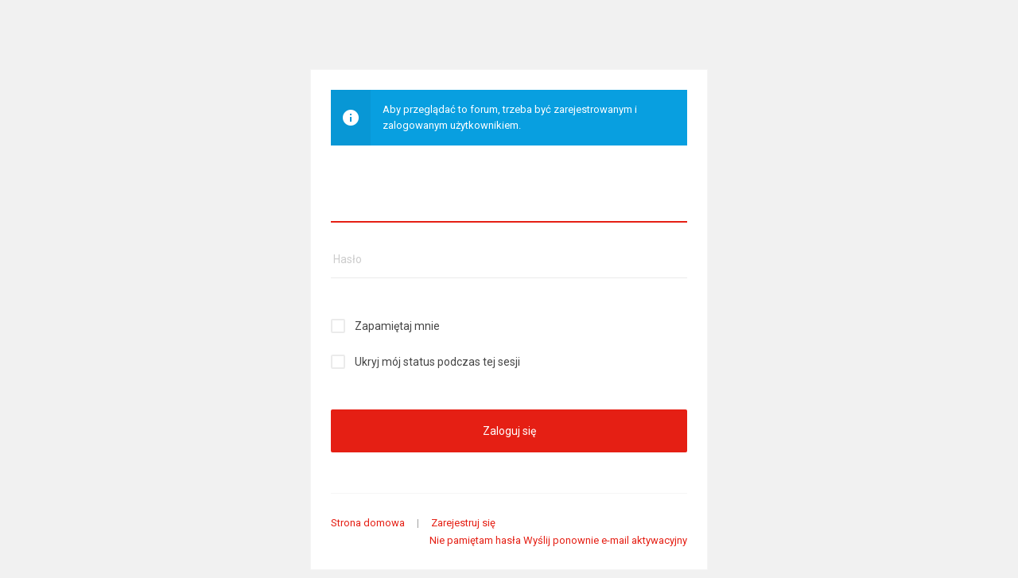

--- FILE ---
content_type: text/html; charset=UTF-8
request_url: http://forum.lksfans.pl/viewforum.php?f=87&sid=8d1b0676d83565fc9c40521763571a1c
body_size: 2270
content:
<!DOCTYPE html>
<html dir="ltr" lang="pl">
<head>
<meta charset="utf-8" />
<meta http-equiv="X-UA-Compatible" content="IE=edge">


<meta name="viewport" content="width=device-width, initial-scale=1" />

        <link href="./mobiquo/smartbanner/manifest.json" rel="manifest">
        
        <meta name="apple-itunes-app" content="app-id=307880732, affiliate-data=at=10lR7C, app-argument=tapatalk://forum.lksfans.pl/?ttfid=1959202&fid=87&page=1&perpage=30&location=forum" />
        
<title>ŁKS Fans &bull; Zaloguj się</title>


<link href='http://fonts.googleapis.com/css?family=Roboto:400,400italic,500,700,500italic,700italic&amp;subset=latin,cyrillic' rel='stylesheet' type='text/css'>
<!-- FONT ICONS -->

<link href="./assets/css/font-awesome.min.css?assets_version=42" rel="stylesheet">


<link href="./styles/Avalanche/theme/stylesheet.css?assets_version=42" rel="stylesheet">


<!--[if lte IE 8]>
	<link href="./styles/Avalanche/theme/css/tweaks.css?assets_version=42" rel="stylesheet">
<![endif]-->



<link href="./styles/Avalanche/theme/css/presets/vmenu/ps_6.css?assets_version=42" rel="stylesheet" type="text/css" media="screen" />
<link href="./styles/Avalanche/theme/css/presets/content/ps_6.css?assets_version=42" rel="stylesheet" type="text/css" media="screen" />


     <style type="text/css">
#loading_indicator {
	background-image: url("./styles/Avalanche/theme/images/loading.gif");
}

</style>
  
</head>

<body id="phpbb" class=" av-list-layout av-simple-header nojs notouch section-viewforum ltr ">


<div id="wrap" class="wrap">
	<a id="top" class="top-anchor" accesskey="t"></a>
	<div id="page-body" class="page-body" role="main">

<form action="./ucp.php?mode=login&amp;sid=12e1df53d7973d9baaea6a3ee7dab273" method="post" id="login" class="form-boxed" data-focus="username">

<div class="panel">
	<div class="inner">
		<div class="content">
							
				<div class="av-alert-box av-alert-info">
					<div class="av-alert-icon-container" ><i class="zmdi zmdi-info"></i></div>	
					<div class="av-alert-content">Aby przeglądać to forum, trzeba być zarejestrowanym i zalogowanym użytkownikiem.</div>
				</div>
			
			<fieldset class="fields1">
								<div class="form-row form-username">			
					<input type="text" tabindex="1" placeholder="Nazwa użytkownika" name="username" id="username" size="25" value="" class="inputbox autowidth" />
				</div>
				<div class="form-row form-pass form-bottom-space">		
					<input type="password" tabindex="2" placeholder="Hasło" id="password" name="password" size="25" class="inputbox autowidth" autocomplete="off" />
				</div>
											
										<div class="form-row form-autologin">
						<label for="autologin"><input type="checkbox" name="autologin" id="autologin" tabindex="4" />Zapamiętaj mnie</label>
					</div>
										<div class="form-row form-submit-viewonline">
						<label for="viewonline"><input type="checkbox" name="viewonline" id="viewonline" tabindex="5" />Ukryj mój status podczas tej sesji</label>
					</div>
				
				<input type="hidden" name="redirect" value="./viewforum.php?f=87&amp;sid=12e1df53d7973d9baaea6a3ee7dab273" />

			
				<div class="form-row form-submit-buttons">	
					<input type="hidden" name="sid" value="12e1df53d7973d9baaea6a3ee7dab273" />
<button type="submit" name="login" tabindex="6" value="Zaloguj się" class="button1 button-large">Zaloguj się</button>
				</div>	
			
			</fieldset>
		</div>

		
			
			<hr />
			<div class="form-bottom">
				<div class="pull-left"><a href="./index.php?sid=12e1df53d7973d9baaea6a3ee7dab273" title="Wróć do wykazu forów">Strona domowa</a><span class="av-text-muted av-vert-sep">|</span><a href="./ucp.php?mode=register&amp;sid=12e1df53d7973d9baaea6a3ee7dab273">Zarejestruj się</a></div>
				<div class="pull-right">
									<a href="./ucp.php?mode=sendpassword&amp;sid=12e1df53d7973d9baaea6a3ee7dab273">Nie pamiętam hasła</a>					<a href="./ucp.php?mode=resend_act&amp;sid=12e1df53d7973d9baaea6a3ee7dab273">Wyślij ponownie e-mail aktywacyjny</a>								</div>
			</div>
			
		
	</div>
</div>

</form>

	</div>



	<div id="darkenwrapper" class="darkenwrapper" data-ajax-error-title="Błąd AJAX" data-ajax-error-text="Twoje żądanie nie zostało przetworzone." data-ajax-error-text-abort="Użytkownik usunął żądanie." data-ajax-error-text-timeout="Upłynął limit czasu żądania. Ponów próbę." data-ajax-error-text-parsererror="Coś się stało podczas przetwarzania żądania i serwer zwrócił nieprawidłową odpowiedź.">
		<div id="darken" class="darken">&nbsp;</div>
	</div>
	

	<div id="phpbb_alert" class="phpbb_alert" data-l-err="Błąd" data-l-timeout-processing-req="Upłynął limit czasu żądania.">
		<a href="#" class="alert_close">
			<i class="icon fa-times-circle fa-fw" aria-hidden="true"></i>
		</a>
		<h3 class="alert_title"></h3><p class="alert_text"></p>
	</div>
	<div id="phpbb_confirm" class="phpbb_confirm phpbb_alert">
		<a href="#" class="alert_close">
			<i class="icon fa-times-circle fa-fw" aria-hidden="true"></i>
		</a>
		<div class="alert_text"></div>
	</div>
</div>

<script type="text/javascript" src="./assets/javascript/jquery.min.js?assets_version=42"></script>
<script type="text/javascript" src="./assets/javascript/core.js?assets_version=42"></script>

<script type="text/javascript" src="./styles/Avalanche/theme/js/av-sf.js"></script>

<script type="text/javascript" src="./styles/Avalanche/theme/js/mtw.js"></script>
<script>
jQuery(document).ready(function(){
	jQuery('.dropdown-container .button-secondary,.button2:not(.input-ic)').addClass('waves-effect');
	jQuery('.button1:not(.input-ic),#navigation li > a').addClass('waves-effect waves-light');
});
</script>


<script type="text/javascript" src="./styles/Avalanche/template/forum_fn.js?assets_version=42"></script>
<script type="text/javascript" src="./styles/Avalanche/template/ajax.js?assets_version=42"></script>


</body>
</html>


--- FILE ---
content_type: text/css
request_url: http://forum.lksfans.pl/styles/Avalanche/theme/css/presets/vmenu/ps_6.css?assets_version=42
body_size: 123
content:
#av-v-menu,.av-horizontal-menu #page-header {
    background-color: #e51f14;
}

.av-primary-bg-color {
    background-color: #e51f14;
}

.av-full-modal {
    background-color: #e51f14;
} 

--- FILE ---
content_type: text/css
request_url: http://forum.lksfans.pl/styles/Avalanche/theme/css/presets/content/ps_6.css?assets_version=42
body_size: 1000
content:
.search-box .button:hover {
  background-color: #e51f14;
  color: #FFFFFF;
}

.av-accent-bg-color {
  background-color: #e51f14;
}

select:focus {
  border-bottom-color: #e51f14;
  box-shadow: 0 1px 0 0 #e51f14;
}

.inputbox:not(.search):focus {
  border-color: #e51f14;
  box-shadow: 0 1px 0 0 #e51f14;
}

.search-box .inputbox:focus + .button, .search-box .inputbox:focus + .button + .button,
.search-box:hover .button {
  background-color: #e51f14!important;
  color: #FFFFFF!important;
}

ul.topiclist li.row dt a.subforum.unread {
  color: #e51f14;
}

/*BG COLOR FOR THE UNREAD FORUM ICON*/
.global_unread:before,
.global_unread_mine:before,
.global_unread_locked:before,
.global_unread_locked_mine:before,
.announce_unread:before,
.announce_unread_mine:before,
.announce_unread_locked:before,
.announce_unread_locked_mine:before,
.forum_unread:before,
.forum_unread_locked:before,
.forum_unread_subforum:before,
.sticky_unread:before,
.sticky_unread_mine:before,
.sticky_unread_locked:before,
.sticky_unread_locked_mine:before,
.topic_unread:before,
.topic_unread_mine:before,
.topic_unread_hot:before,
.topic_unread_hot_mine:before,
.topic_unread_locked:before,
.topic_unread_locked_mine:before,
.pm_unread:before {
  background-color: #e51f14;
  color: #FFFFFF;
}

a { color: #e51f14; }

a:hover { color: #e51f14; }

/* Notification mark read link */
.notifications a.mark_read,.notifications a.mark_read:hover {
  background-color: #e51f14;
  color: #ffffff;
}

/* Post body links */
.postlink {
  color: #e51f14;
}

.postlink:visited {
  color: #e51f14;
}

.postlink:hover {
  color: #e51f14;
}

.button1,.button-large,
.button1:hover,.button-large:hover,
.button1:focus,.button-large:focus {
  background-color: #e51f14;
  color: #FFFFFF;
}

.dropdown-contents .button2{
  background-color: #e51f14!important;
  color: #FFFFFF!important;
}

.pagination li.active span {
  background-color: #e51f14;
  border-color: transparent;
  color: #FFFFFF;
}

.pagination li a:hover, .pagination .dropdown-visible a.dropdown-trigger,
.nojs .pagination .dropdown-container:hover a.dropdown-trigger {
  background-color: #e51f14;
  border-color: transparent;
  color: #FFFFFF;
}

.kd_options_panel #navigation .tab.activetab a{
  background-color: #e51f14;
  color: #FFFFFF;
}

.tabs .tab > a:hover {
  color: #e51f14!important;
  opacity: 1;
}

.tabs .activetab > a {
  border-bottom-color: #e51f14;
  color: #e51f14!important;
}

#minitabs .tab > a:hover {
  border-bottom-color: #e51f14;
  color: #e51f14;
}

.minitabs .activetab > a {
  border-bottom-color: #e51f14;
  color: #e51f14;
}

.responsive-tab .responsive-tab-link:hover:before {
  border-color: #e51f14;
}

#navigation a:hover {
  background-color: #e51f14;
  color: #FFFFFF;
}

#navigation .active-subsection a {
  background-color: #e51f14;
  color: #FFFFFF;
}

#navigation .active-subsection a:hover {
  color: #FFFFFF;
  background-color: #e51f14;
}

/* Input styles
---------------------------------------- */
.has-checkbox.checked:after {
  border: 2px solid #e51f14;
  background-color: #e51f14;
}

.has-radio:after {
  background-color: #e51f14;
  border: 2px solid #e51f14;
}

/* Checked styles */
.has-radio.checked:before {
  border: 2px solid #e51f14;
}

.switch label input[type=checkbox]:checked + .lever,.switch label input[type=radio]:checked + .lever {
  background-color: #e51f14;
}

.switch label input[type=checkbox]:checked + .lever:after,.switch label input[type=radio]:checked + .lever:after {
  background-color: #e51f14;
}

.dropdown-extended .footer a:hover {
  color: #FFFFFF;
  background-color: #e51f14;
}

.dropdown-extended .header a:hover {
  color: #e51f14;
}

.notifications a:hover ,.read .notifications a:hover {
  color: #e51f14;
}

a.notification-block:hover{
  color: #e51f14;
}

dl.faq dt strong {
  color: #e51f14;
}

li.header .row-item {
  background-color: #e51f14;
}



.button1:hover, .button-large:hover, .button1:focus, .button-large:focus {
  background-color: rgb(220, 29, 15)!important;
}


li.header .row-item {
  background-color: #e51f14!important;
}


.postbody h3 a {
  color: #c30825;
  font-size: 16px;
}

--- FILE ---
content_type: text/css
request_url: http://forum.lksfans.pl/styles/Avalanche/theme/css/content.css
body_size: 3465
content:
/* Content Styles
---------------------------------------- */

ul.topiclist {
	display: block;
	list-style-type: none;
	margin: 0;
}

ul.forums {
	background: transparent none repeat-x 0 0;
}

ul.topiclist li {
	display: block;
	list-style-type: none;
	margin: 0;
}

ul.topiclist dl {
	position: relative;
}

ul.topiclist li.row dl {
	min-height: 46px;
    padding: 20px 0;
}

ul.topiclist dt, ul.topiclist dd {
	display: block;
	float: left;
}

ul.topiclist dt {
	width: 100%;
	margin-right: -440px;
	font-size: 1em;
}

ul.topiclist.missing-column dt {
	margin-right: -345px;
}

ul.topiclist.two-long-columns dt {
	margin-right: -250px;
}

ul.topiclist.two-columns dt {
	margin-right: -80px;
}

ul.topiclist dt .list-inner {
	margin-right: 440px;
	padding-left: 5px;
	padding-right: 5px;
}

ul.topiclist.missing-column dt .list-inner {
	margin-right: 360px;
}

ul.topiclist.two-long-columns dt .list-inner {
	margin-right: 250px;
}

ul.topiclist.two-columns dt .list-inner {
	margin-right: 80px;
}

ul.topiclist dd {
	border: none;
	padding: 0;
	-webkit-box-sizing: border-box;
	-moz-box-sizing: border-box;
	box-sizing: border-box;
	margin: 0;
}

ul.topiclist dd a,
ul.topiclist dd span.lpt{
    position: relative;
}

ul.topiclist dfn {
	/* Labels for post/view counts */
	position: absolute;
	left: -999px;
	width: 990px;
}

ul.topiclist li.row dt a.subforum {
	position: relative;
	white-space: nowrap;
	padding: 0 0 0 5px;
}

.forum-image {
	float: left;
	padding-top: 5px;
	margin-right: 25px;
}

li.row {
	border-top: none;
	border-bottom: 1px solid transparent;
}

li.row strong {
	font-weight: normal;
}

li.header dt, li.header dd {	
	border-left-width: 0;
	padding-top: 20px;
	padding-bottom: 20px;
	line-height: normal;
}

li.header dt {
	font-weight: 500;
    text-indent: 15px;
	width: 100%;
	margin-right: -440px;
	font-size: 14px;
}

.panel li.header dt,.panel li.header dd {
	font-size: 14px;
}

.panel li.header {
	margin-bottom: 10px;
}

li.header dt .list-inner {
	margin-right: 440px;
}

li.header dd {
	padding-left: 1px;
	-webkit-box-sizing: border-box;
	-moz-box-sizing: border-box;
	box-sizing: border-box;
}

li.header dl.row-item dt, li.header dl.row-item dd {
	min-height: 0;
}

li.header dl.row-item dt .list-inner {
	/* Tweak for headers alignment when folder icon used */
	padding-left: 0;
	padding-right: 50px;
}

/* Forum list column styles */
dl.row-item {
	background-position: 35px 50%;		/* Position of folder icon */
	background-repeat: no-repeat;
}

dl.row-item dt {
	background-repeat: no-repeat;
	background-position: 15px 25px;		/* Position of topic icon */
	position: relative;
}

dl.row-item dt .list-inner {
	padding-left: 74px;				/* Space for folder icon */
}
 
dl a.icon-link {						/* topic row icon links */
	display: none;
	width: 30px;
	height: 30px;
	padding: 0;
	position: absolute;
	top: 50%;
	left: 0;
	margin-top: -15px;
	margin-left: 9px;
}

dd.posts, dd.topics, dd.views, dd.extra, dd.mark {
	width: 80px;
	text-align: center;
	line-height: 2.2em;
	font-size: 13px;
}

dd.posts, dd.topics, dd.views {
	width: 95px;
}
/* List in forum description */
dl.row-item dt ol,
dl.row-item dt ul {
	list-style-position: inside;
	margin-left: 1em;
}

dl.row-item dt li {
	display: list-item;
	list-style-type: inherit;
}

dd.lastpost, dd.redirect, dd.moderation, dd.time, dd.info {
	width: 250px;
	font-size: 1em;
}

dd.redirect {
	line-height: 2.5em;
}

dd.time {
	line-height: 200%;
}

dd.lastpost > span, ul.topiclist dd.info > span, ul.topiclist dd.time > span, dd.redirect > span, dd.moderation > span {
	display: block;
	padding-left: 5px;
}

dd.extra, dd.mark {
	line-height: 200%;
}

dd.option {
	width: 125px;
	line-height: 200%;
	text-align: center;
	font-size: 1em;
}

li.row dl.row-item dt .list-inner {
	min-height: 50px;					
}

/* Post body styles
----------------------------------------*/
.postbody {
	line-height: 1.4;
	width: 76%;
	float: left;
	position: relative;
}

#preview .postbody {
	width: 100%;
	float: none;
}

.postbody .ignore {
	font-size: 1em;
}

.panel .post dd, .panel .post dt{
    margin-bottom: 0;
}

.postbody h3 {
	/* Postbody requires a different h3 format - so change it here */
	font-size: 15px;
	padding: 0;
	margin-top: 0 !important;
	margin-bottom: 0 !important;
	text-transform: none;
	border: none;
	line-height: 125%;
}

.postbody h3 img {
	vertical-align: bottom;
}

.has-profile .postbody h3 {
	/* If there is a post-profile, we position the post-buttons differently */
	float: none !important;
	margin-right: 180px;
}

.postbody .content {
    overflow-x: auto;
    padding: 15px 0;
}

.postbody h3 + .content{
	margin-top: 15px;
}

#preview.pm .postbody h3 + .content {
    margin-top: 0;
    border-top: none;
    padding-bottom: 0;
}

.postbody img.postimage {
	max-width: 100%;
	-webkit-box-sizing: border-box;
	-moz-box-sizing: border-box;
	box-sizing: border-box;
}

/*.search .postbody {
	width: 68%
}*/

/* Topic review panel
----------------------------------------*/

h3#review {
    padding: 20px 15px;
    border-bottom: none;

}

#topicreview {
	padding-right: 0;
	overflow: auto;
	height: 300px;
}

#topicreview .postbody {
	width: auto;
	float: none;
	margin: 0;
	height: auto;
}

#topicreview .post {
	height: auto;	
}

#topicreview h2 {
	border-bottom-width: 0;
}

.post-ignore .postbody {
	display: none;
}

/* MCP Post details
----------------------------------------*/
#post_details {
	/* This will only work in IE7+, plus the others */
	overflow: auto;
	max-height: 300px;
}

/* Content container styles
----------------------------------------*/
.content {
	clear: both;
	min-height: 3em;
	overflow: hidden;
	line-height: 20px;
	font-size: 14px;
	padding-bottom: 1px;
}

.content p {
	margin-bottom: 15px;
}

dl.faq {
	line-height: 1.4em;
}

dl.faq dt {
	font-weight: 500;
}

.content dl.faq {
	margin-bottom: 0.5em;
}

.content li {
	list-style-type: inherit;
}

.content ul, .content ol {
	margin-bottom: 15px;
	margin-left: 3em;
}

.posthilit {
	padding: 0 2px 1px 2px;
}

/* Post author */
p.author {
	margin-top: 5px;
	margin-bottom: 15px;
	font-size: 13px;
	clear: both;
}

/* Post signature */
.signature {
	margin-top: 1.5em;
	padding: 15px 0;
	font-size: 1em;
	border-top: 1px solid transparent;
	clear: left;
	line-height: 140%;
	overflow: hidden;
	width: 100%;
}

.signature.standalone {
	border-top-width: 0;
	margin-top: 0;
	padding: 0;
}

dd .signature {
	margin: 0;
	padding: 0;
	clear: none;
	border: none;
}

.signature li {
	list-style-type: inherit;
}

.signature ul, .signature ol {
	margin-bottom: 1em;
	margin-left: 3em;
}

/* Post noticies */
.notice {
    border-top: 1px solid transparent;
    clear: left;
    font-size: 1em;
    line-height: 130%;
    padding: 15px 0;
    width: auto;
}

/* Jump to post link for now */
ul.searchresults {
	list-style: none;
	clear: both;
}

/* BB Code styles
----------------------------------------*/
.content > blockquote {
	max-height: 300px;
	overflow-y: auto;
}

/* Quote block */
blockquote {
	border-left: 5px solid transparent;
	font-size: 0.95em;
	margin-left: 10px;
	padding: 0 15px 15px;
	margin-top: 15px;
	margin-bottom: 15px;
	font-style: italic;
}

blockquote blockquote {
	/* Nested quotes */
	font-size: 1em;
	margin-left: 10px;
}

blockquote cite {
	/* Username/source of quoter */
	font-style: normal;
	margin-left: 0;
	display: block;
	font-size: 13px;
	margin-bottom: 10px;
}

blockquote cite cite {
	font-size: 13px;
}

blockquote.uncited {
	padding-top: 25px;
}

/* Code block */
.codebox {
	border: 1px solid transparent;
	font-size: 1em;
	margin: 25px 0;
}

.codebox p {
	text-transform: uppercase;
	border-bottom: 1px solid transparent;
	margin-bottom: 0 !important;
	font-size: 0.8em !important;
	font-weight: 500;
	display: block;
	padding: 15px;
}

.codebox pre {
    padding: 15px;
	font-size: 13px;
	line-height: 20px;
}

blockquote .codebox {
	margin-left: 0;
}

.codebox code {
	display: block;
	height: auto;
	max-height: 300px;
	padding-top: 0;
	margin: 0;	    
	font-family: 'Source Code Pro', monospace;
}

code > span:not(.php),code span.php span{
  white-space: normal;
}

/* Attachments
----------------------------------------*/
.attachbox {
	float: left;
	width: auto;
	max-width: 100%;
	margin: 15px 15px 15px 0;
	padding: 15px;
	border: 1px dashed transparent;
	clear: left;
	-webkit-box-sizing: border-box;
	-moz-box-sizing: border-box;
	box-sizing: border-box;
}

.attachbox dt {
	text-transform: uppercase;
}

.attachbox dd {
	margin-top: 15px;
	padding-top: 15px;
	clear: left;
	border-top: 1px solid transparent;
	overflow-x: auto;
}

.attachbox dd dd {
	border: none;
}

.attachbox p {
	line-height: 110%;
	font-weight: normal;
	clear: left;
}

.attachbox p.stats {
	line-height: 110%;
	font-weight: normal;
	clear: left;
}

.attach-image {
	margin: 10px 0!important;
	max-width: 100%;
}

.attach-image img {
	border: 1px solid transparent;
/*	cursor: move; */
	cursor: default;
}

/* Inline image thumbnails */
div.inline-attachment dl.thumbnail, div.inline-attachment dl.file {
	display: block;
	margin-bottom: 4px;
}

div.inline-attachment p {
	font-size: 100%;
}

dl.file {
	display: block;
}

dl.file dt {
	text-transform: none;
	margin: 0;
	padding: 0;
	font-weight: 500;
}

dl.file dd {
	margin: 0;
	padding: 0;
}

dl.thumbnail img {
	padding: 3px;
	border: 1px solid transparent;
	box-sizing: border-box;
}

dl.thumbnail dd {
	font-style: italic;
}

.attachbox dl.thumbnail dd {
	font-size: 100%;
}

dl.thumbnail dt a:hover img {
	border: 1px solid transparent;
}

/* Post poll styles
----------------------------------------*/

fieldset.polls dl {
	margin-top: 5px;
	border-top: 1px solid transparent;
	padding: 5px 0 0 0;
	line-height: 120%;
	overflow: hidden;
}

fieldset.polls dl.voted {
	font-weight: 500;
}

fieldset.polls dt {
	text-align: left;
	float: left;
	display: block;
	width: 20%;
	border-right: none;
	padding: 0;
	margin: 0;
	margin-bottom: 10px;
    margin-top: 10px;
	font-size: 1em;
}

fieldset.polls dd {
	float: left;
	width: 10%;
	border-left: none;
	padding: 0;
	margin-left: 0;
	font-size: 1em;
	margin-bottom: 10px;
    margin-top: 10px;
}

fieldset.polls dd.resultbar {
	width: 50%;
	margin-right: 15px;
	margin-left: 15px;
	border-radius: 2px;
}

fieldset.polls dd input {
	margin: 2px 0;
}

fieldset.polls dd div {
	text-align: right;
	font-weight: 500;
	padding: 2px 5px;
	overflow: visible;
	min-width: 17px;
	border-radius: 2px;
}

.pollbar1, .pollbar2, .pollbar3, .pollbar4, .pollbar5 {
	border: none;
}

.vote-submitted {
	font-weight: 500;
	text-align: center;
}

/* Poster profile block
----------------------------------------*/
.postprofile {
    border: none;
    display: inline-block;
    float: right;
    margin: 0;
    min-height: 80px;
    width: 250px;
    padding-left: 25px;
    padding-top: 10px;
    text-align: center;
}

.postprofile dd, .postprofile dt {
	margin-left: 0;
	position: relative;
	font-size: 0.9em;
    line-height: 1.4;
}

.postprofile dd {
	overflow: hidden;
	text-overflow: ellipsis;
}

.postprofile strong {
	font-weight: normal;	
	margin-right: 5px;
}

.postprofile dt.no-profile-rank, .postprofile dd.profile-rank, .postprofile .search-result-date {
	margin-bottom: 10px;
}

/* Post-profile avatars */
.postprofile .avatar-container {
	margin-bottom: 10px;
	overflow: hidden;
}

.postprofile a.avatar,.postprofile span.avatar {
	display: inline-block;
    float: none;
	max-width: 100%;
	position: relative;
	z-index: 0;
}

.postprofile .avatar img {
	display: block;
	height: auto !important;
	max-width: 100%;
}

.postprofile a.avatar:after,.postprofile span.avatar:after, #viewprofile span.avatar:after {
  content: '';
  display: block;
  position: absolute;
  top: 14.8%;
  right: 14.8%;
  width: 8px;
  height: 8px;
  transform: translate(4px, -4px); /* half width and height */
  border-radius: 50%;
}

.avatar img,img.avatar {
	border-radius: 50%;
	display: block;
}

.profile-avatar .avatar-holder {
	position: relative;
	z-index: 1;
	display: block;
	max-width: 120px;
}	

.postprofile .profile-posts a {
	font-weight: normal;
}

dd.profile-warnings {
	font-weight: 500;
}

dd.profile-contact {
	overflow: visible;
}

.profile-contact .dropdown-container {
	display: inline-block;
}

.profile-contact .icon_contact {
	vertical-align: middle;
}

.profile-contact .dropdown {
	margin-right: -14px;
}

.online {
	background-image: none;
	background-position: 100% 0;
	background-repeat: no-repeat;
}

/* Poster profile used by search
.search .postprofile {
	width: 30%;
}*/

/* Profile used on view-profile */
.profile-avatar img {
	max-width: 100%;
}

/* pm list in compose message if mass pm is enabled */
dl.pmlist dt {
	width: 60% !important;
}

dl.pmlist dt textarea {
	width: 95%;
}

dl.pmlist dd {
	margin-left: 61% !important;
	margin-bottom: 2px;
}

.action-bar div.dl_links {
	padding: 10px 0 0 10px;
}

div.dl_links {
	display: inline-block;
	text-transform: none;
}

.dl_links strong {
	font-weight: 500;
}

.dl_links ul {
	list-style-type: none;
	margin: 0;
	display: inline-block;
}

.dl_links li {
	display: inline-block;
}

.attachment-filename {
	width: 100%;
}

.ellipsis-text {
	display: inline-block;
	overflow: hidden;
	text-overflow: ellipsis;
	white-space: nowrap;
}

table.fixed-width-table {
	table-layout: fixed;
}

/* Show scrollbars for items with overflow on iOS devices
----------------------------------------*/
.postbody .content::-webkit-scrollbar, #topicreview::-webkit-scrollbar, #post_details::-webkit-scrollbar, .codebox code::-webkit-scrollbar, .attachbox dd::-webkit-scrollbar, .attach-image::-webkit-scrollbar, .dropdown-extended ul::-webkit-scrollbar {
	width: 8px;
	height: 8px;
	-webkit-appearance: none;
	background: rgba(0, 0, 0, .1);
	border-radius: 3px;
}

.postbody .content::-webkit-scrollbar-thumb, #topicreview::-webkit-scrollbar-thumb, #post_details::-webkit-scrollbar-thumb, .codebox code::-webkit-scrollbar-thumb, .attachbox dd::-webkit-scrollbar-thumb, .attach-image::-webkit-scrollbar-thumb, .dropdown-extended ul::-webkit-scrollbar-thumb {
	background: rgba(0, 0, 0, .3);
	border-radius: 3px;
}


--- FILE ---
content_type: text/css
request_url: http://forum.lksfans.pl/styles/Avalanche/theme/css/forms.css
body_size: 3168
content:
/* Form Styles
---------------------------------------- */

/* General form styles
----------------------------------------*/
fieldset {
	border-width: 0;
}

input {
	font-weight: normal;
	vertical-align: middle;
	padding: 0 3px;
	 border-radius: 0;
}

textarea {	
	width: 60%;
	padding: 10px;
	line-height: 1.4em;
	font-size: 14px;
}

label {
	cursor: default;
	padding-right: 5px;
}

label input {
	vertical-align: middle;
}

label img {
	vertical-align: middle;
}

/* Definition list layout for forms
---------------------------------------- */
fieldset dl {
	padding: 4px 0;
}

fieldset dt {
	float: left;
	width: 40%;
	text-align: left;
	display: block;
}

fieldset dd {
	margin-left: 41%;
	vertical-align: top;
	margin-bottom: 3px;
}

/* Specific layout 1 */
fieldset.fields1 dt {
	width: 20em;
	border-right-width: 0;
}

fieldset.fields1 dd {
	margin-left: 25em;
	border-left-width: 0;
}


/* Set it back to 0px for the reCaptcha divs: PHPBB3-9587 */
fieldset.fields1 .live-search div {
	margin-bottom: 0;
}

/* Specific layout 2 */
fieldset.fields2 dt {
	width: 15em;
	border-right-width: 0;
}

fieldset.fields2 dd {
	margin-left: 16em;
	border-left-width: 0;
}

fieldset dd, fieldset dt,.panel dd,.panel dt {
    margin-bottom: 15px;
}

.av-default-viewprofile dt.profile-avatar{
    margin-bottom: 0!important;
}

.captcha-panel input{
    margin-bottom: 15px!important;
}

/* Form elements */
dt label {
	font-weight: normal;
	text-align: left;
}

dd label {
	white-space: nowrap;
}

dd input, dd textarea {
	margin-right: 3px;
}

dd select {
	width: auto;
}

dd select[multiple] {
	width: 100%;
}

dd textarea {
	width: 85%;
}

/* Browser-specific tweaks */
button::-moz-focus-inner {
	padding: 0;
	border: 0
}

/* Quick-login on index page */
fieldset.quick-login {
	margin-top: 5px;
}

fieldset.quick-login input {
	width: auto;
}

fieldset.quick-login input.inputbox {
	width: 15%;
	vertical-align: middle;
	margin-right: 5px;
}

fieldset.quick-login label {
	white-space: nowrap;
	padding-right: 2px;
}

/* Display options on viewtopic/viewforum pages  */
fieldset.display-options {
	text-align: center;
	margin: 15px 0;
}

fieldset.display-options label {
	white-space: nowrap;
	padding-right: 2px;
}

fieldset.display-options a {
	margin-top: 3px;
}

.dropdown fieldset.display-options {
	font-size: 1em;
	margin: 0;
	padding: 0;
}

.dropdown fieldset.display-options label {
	display: block;
	margin: 4px;
	padding: 0;
	text-align: right;
	white-space: nowrap;
}

.dropdown fieldset.display-options select {
	min-width: 120px;
}

/* Display actions for ucp and mcp pages */
fieldset.display-actions {
	text-align: right;
	line-height: 2em;
	white-space: nowrap;
}

fieldset.display-actions .button{
	margin-left: 15px;
	margin-bottom: 15px;
}

/*fieldset.display-actions select{
	margin-left: 10px;
	margin-bottom: 10px;
}*/

fieldset.display-actions input{
	margin-bottom: 15px;
}

fieldset.display-actions select + .button{
	margin-left: 0;
	margin-bottom: 15px;
}

fieldset.display-actions .button:first-child{
	margin-left: 0;
}

fieldset.display-actions label {
	white-space: nowrap;
	padding-right: 2px;
}

fieldset.sort-options {
	line-height: 2em;
}

/* MCP forum selection*/
fieldset.forum-selection {
	margin: 5px 0 3px 0;
	float: right;
}

fieldset.forum-selection2 {
	margin: 13px 0 3px 0;
	float: right;
}

/* Submit button fieldset */
fieldset.submit-buttons {
	text-align: center;
	vertical-align: middle;
	margin: 15px 0;
}

fieldset.submit-buttons input {
	vertical-align: middle;
	margin-left: 9px; 
}

div.submit-buttons > input,.submit-buttons > button{
	margin-left: 9px; 
}

fieldset.submit-buttons input:first-child {
    margin-left: 0;    
}

/* SELECT */

select {
	font-weight: normal;
	cursor: pointer;
	vertical-align: middle;
	padding: 10px 15px 10px 0;
	margin: 0 15px;
	font-size: 14px;
}

select:focus {
	outline-style: none;
}

option {
	padding-right: 1em;
}

select optgroup option {
	padding-right: 1em;
}

/* MD SELECT STYLE*/

select.av-no-app {
	-webkit-appearance: none;
    -ms-appearance: none;
    -moz-appearance: none;
    appearance: none;
  	-webkit-border-radius: 0px;
  	background-color: transparent;
}

.av-md-select {
    background-color: transparent;
    display: inline-block;
    position: relative;    
}

.av-md-select + .button2 + div{
    margin-top: 15px;
}

.av-md-select:after {
	font-family: 'Material-Design-Iconic-Font',Roboto, Arial, sans-serif;
    content: "\f2f2";
    position: absolute;
    top: 8px;
    right: 15px;
    font-size: 19px;
    pointer-events: none;
}

/* Posting page styles
----------------------------------------*/

/* Buttons used in the editor */
.format-buttons {
	margin: 15px 0 2px 0;
}

.format-buttons input, .format-buttons select {
	vertical-align: middle;
}

/* Main message box */
.message-box {
	width: 80%;
}

.message-box textarea {
	width: 450px;
	height: 270px;
	min-width: 100%;
	max-width: 100%;
	resize: vertical;
	outline: 3px dashed transparent;
	outline-offset: -4px;
}

/* Emoticons panel */
.smiley-box {
	width: 18%;
	float: right;
}

.smiley-box img {
	margin: 3px;
}

/* Input field styles
---------------------------------------- */
.inputbox {
	border: none;
	border-bottom: 1px solid transparent;
	min-height: 46px;
	font-size: 14px;
}

input.inputbox {
	 border-radius: 0;
    -webkit-appearance: none;
    -ms-appearance: none;
    -moz-appearance: none;
    appearance: none;
}

.inputbox.search  {
	font-size: 14px;
}

.inputbox:hover, .inputbox:focus {
	outline-style: none;
}

.inputbox.button-height{
	min-height: 36px;
	height: 36px;
}

/* LOGIN PAGE */

h2.login-title {
	margin-bottom: 50px!important;
}

.form-row {
	margin-bottom: 25px;
	margin-top: 25px;
}

.form-row.av-info-box {	
	margin-top: 0;
}

.form-row.form-username {
	margin-top: 25px;
}

.form-row.form-bottom-space {
	margin-bottom: 50px;
}

.form-row.form-submit-buttons {
	margin-top: 50px;
}

.form-row.form-explain.av-bg-info { 
	margin-bottom: 25px;
	margin-top: 0;
}

.form-row.captcha-confirm {
	margin-bottom: 15px;
}

.form-row.captcha-confirm input{
	margin-bottom: 25px!important;
}

.captcha-box{
	margin: 35px 0;
}

/*input.inputbox	{ line-height: 48px; }*/

input.inputbox	{ width: 85%; }
input.medium	{ width: 50%; }
input.narrow	{ width: 25%; }
input.tiny	{ width: 150px; }

textarea.inputbox {
	width: 85%;
}

.page-jump-form .inputbox {
	height: 36px;
    line-height: 36px;
    padding: 0 0 0 10px;
    margin-right: 10px;
}

input[type="file"] {	
    line-height: 46px;
    cursor: pointer;
}		
input[type="number"] {
	-moz-padding-end: inherit;
	padding: 15px 0 15px 10px;
}

input[type="search"] {
	-webkit-appearance: textfield;
	-webkit-box-sizing: content-box;
}

input[type="search"]::-webkit-search-decoration, 
input[type="search"]::-webkit-search-results-button, 
input[type="search"]::-webkit-search-results-decoration {
	display: none;
}

input[type="search"]::-webkit-search-cancel-button {
	cursor: pointer;
}

/* Form button styles
---------------------------------------- */


input[type="button"], input[type="submit"], input[type="reset"], input[type="checkbox"], input[type="radio"] {
	cursor: pointer;
	position: relative;
}

input.disabled {
	font-weight: normal;
}

/* Focus states */
input.button1:focus, input.button2:focus {
	outline-style: none;
}

/* Topic and forum Search */
.search-box {
	float: left;
	margin: 0 15px 15px 0;
	height: 40px;	
	line-height: 40px;
}

.search-box .inputbox {
	border: none;
	border-radius: 0;
	float: left;
	height: 40px;
	min-height: auto;
	line-height: 40px;
	padding: 0 15px;
	-webkit-box-sizing: border-box;
	-moz-box-sizing: border-box;
	box-sizing: border-box;
}

.action-bar .search-box .button {
    margin-right: 0;
    float: left;
}

.page-body .button i.button-search-ic {
    font-size: 18px;
}

/* Search box (header)
--------------------------------------------- */
.search-header {
	border-radius: 4px;
	display: block;
	float: right;
	margin-right: 5px;
	margin-top: 30px;
}

.search-header .inputbox { border: 0; }

.navbar .linklist > li.responsive-search { display: none; }

input.search {
	background-image: none;
	background-repeat: no-repeat;
	background-position: left 1px;
	padding-left: 17px;
}

.full { width: 95%; }
.medium { width: 50%;}
.narrow { width: 25%;}
.tiny { width: 10%;}

.dropdown {
  display: block!important;
  visibility: hidden;
}

.dropdown-container .dropdown-contents {
	-webkit-transform: scale(0);
    		transform: scale(0);
    transition: all 360ms cubic-bezier(0.19, 1, 0.22, 1) 0s;
    visibility: hidden;
    opacity: 0;
}

.dropdown-container.dropdown-up.dropdown-right .dropdown-contents{
	-webkit-transform-origin: left bottom 0;	
			transform-origin: left bottom 0;
}

.dropdown-container.dropdown-up.dropdown-left .dropdown-contents{
	-webkit-transform-origin: right bottom 0;
			transform-origin: right bottom 0;
}

.dropdown-container.dropdown-down.dropdown-left .dropdown-contents{
	-webkit-transform-origin: right top 0;
			transform-origin: right top 0;
}

.dropdown-container.dropdown-down.dropdown-right .dropdown-contents{
	-webkit-transform-origin: left top 0;
			transform-origin: left top 0;
}

.dropdown-container.dropdown-visible .dropdown-contents{
	-webkit-transform: scale(1);
    		transform: scale(1);
    transition: all 350ms cubic-bezier(0.19, 1, 0.22, 1) 0s;
    visibility: visible;
    opacity: 1;
}

/*CUSTOM CHECKBOXES*/

/* Remove default checkbox */
label.has-checkbox>[type="checkbox"]:not(:checked),
label.has-checkbox>[type="checkbox"]:checked {
  display: none;
}

.has-checkbox {
  position: relative;
  padding-left: 30px;  
  display: inline-block;
  cursor: pointer;
  height: 16px;
  line-height: normal;
  -webkit-user-select: none;
  /* webkit (safari, chrome) browsers */
  -moz-user-select: none;
  /* mozilla browsers */
  -khtml-user-select: none;
  /* webkit (konqueror) browsers */
  -ms-user-select: none;
  /* IE10+ */
  -webkit-tap-highlight-color: rgba(0, 0, 0, 0);
}

fieldset > div {
	margin-bottom: 15px;
}	

dd.mark .has-checkbox {
	padding-left: 14px;
	top: 10px;  
}	

.has-checkbox:before {
  content: '';
  position: absolute;
  top: -1px;
  left: 0;
  width: 14px;
  height: 14px;
  z-index: 0;
}

.has-checkbox.checked:before {
  content: '';
  top: 0;
  left: 0;
  width: 4px;
  height: 10px;  
  -webkit-transform: rotateZ(37deg);
  transform: rotateZ(37deg);
  -webkit-transform-origin: 100% 100%;
  transform-origin: 100% 100%;
   z-index: 1;
}

.has-checkbox:after {
  width: 0;
  height: 0;
  border: 2px solid transparent;
  left: 6px;
  top: 10px;
}

.has-checkbox.checked:after {
  content: ''; 
  top: -1px;
  width: 14px;
  height: 14px;
  z-index: 0;
  left: 0;
}

.has-checkbox:before,
.has-checkbox:after {
  content: '';  
  position: absolute;  
  border-radius: 2px;
}

.has-checkbox:after { 
  /* .1s delay is for check animation */
  transition: border .25s, background-color .25s, width .20s .1s, height .20s .1s, top .20s .1s, left .20s .1s;
}

.has-checkbox:before{  
  /* .1s delay is for check animation */
  transition: border .25s, background-color .25s;
  left: 0;
}

/*CUSTOM RADIO BUTTONS*/

label.has-radio>[type="radio"]:not(:checked),
label.has-radio>[type="radio"]:checked {
  display: none;
}

.has-radio,
.has-radio.checked {
  position: relative;
  padding-left: 25px!important;
  cursor: pointer;
  display: inline-block;
  height: 16px;
  line-height: 16px;
  /* webkit (konqueror) browsers */
  -webkit-user-select: none;
     -moz-user-select: none;
      -ms-user-select: none;
          user-select: none;
          -webkit-tap-highlight-color: rgba(0, 0, 0, 0);
}

.has-radio:before,
.has-radio:after {
  content: '';
  position: absolute;
  left: 0;
  top: 0;
  margin: 1px;
  width: 12px;
  height: 12px;
  z-index: 0;
}

/* Unchecked styles */
.has-radio:before,
.has-radio:after,
.has-radio.checked:before,
.has-radio.checked:after {
  border-radius: 50%;
}

.has-radio:after {
  -webkit-transform: scale(0);
          transform: scale(0);
}

.has-radio.checked:after {
  z-index: 0;
  -webkit-transform: scale(0.5);
          transform: scale(0.5);  
}

.has-radio:before,
.has-radio:after {
  transition: border .25s,transform .25s,-webkit-transform .25s,background-color .25s;
  -webkit-transition: .25s;
}

.form-boxed fieldset.fields2 dd.error {
    margin-left: 0;
}

--- FILE ---
content_type: text/css
request_url: http://forum.lksfans.pl/styles/Avalanche/theme/css/default_colours.css
body_size: 7050
content:
/* ================================================================================================================
													GENERAL STYLES
=================================================================================================================== */

html, body {
    background-color: #f1f1f1;
    color: #454545;
}

h1 {
	color: #111111;
}

.site-description h1 {
	color: rgba(255, 255, 255, 0.9);
	}

.site-description p {
	color: rgba(255, 255, 255, 0.7);
}

h2,h2 > a,h2 > a:hover {
	color: #222222;
}

h3 {
	border-bottom-color: rgba(0, 0, 0, 0.04);
	color: #3e3e3e;
}

hr {
	border-color: transparent;
	border-top-color: rgba(0, 0, 0, 0.04);
}

h2.forum-title, h2.topic-title {
	color: #222222;
}

h2.forum-title > a, h2.topic-title > a {
	color: #222222;
}

.av-forum-desc {
  color: #868686;
}

ul.topiclist li.header {
	border: 1px solid rgba(0, 0, 0, 0.04);
}  

.av-no-border {
	border: none!important;
}  

.av-primary-bg-color {
	background-color: #3F51B5;
} 

.av-accent-bg-color {
	background-color: #ff4081;
} 

.av-muted-bg-color {
	background-color: #F9F9F9;
}  

/* CUSTOM TEXT COLORS */

.av-text-muted {
	color: #AAAAAA;
} 

.av-text-info {
	color: #03A9F4;
} 

.av-text-danger {
	color: #F44336;
} 

.av-text-warning {
	color: #FF9800;
}

.av-text-success {
	color: #4CAF50;
}          

/* ================================================================================================================
													TOP NAVIGATION
=================================================================================================================== */

/*ON VERTICAL NAVIGATION LAYOUT*/
.headerbar {
	background-color: #FFFFFF; 
	border-bottom: 1px solid rgba(0, 0, 0, 0.04); 
}

.headerbar-black-shadow.headerbar {
	box-shadow: 0 2px 5px rgba(0, 0, 0, 0.17);  
}

.av-horizontal-menu.av-header-fixed-on-scroll .headerbar{
	border-bottom: 1px solid rgba(0, 0, 0, 0.04);
}

.av-horizontal-menu .headerbar{
	background-color: transparent;
	border-bottom: none;
	color: #FFFFFF;
    -moz-transition: background-color 0.3s ease-in-out 0s;
    -webkit-transition: background-color 0.3s ease-in-out 0s;
    -o-transition: background-color 0.3s ease-in-out 0s;
     transition: background-color 0.3s ease-in-out 0s;
}

/*ON HORIZONTAL NAVIGATION LAYOUT*/

.av-horizontal-menu #page-header {
	background-color: #3F51B5;
}

.av-horizontal-menu.av-header-fixed-on-scroll .headerbar {
    background-color: #FFFFFF;
}

.av-horizontal-menu ul.headerbar-menu > li > a { 
	color: #FFFFFF;
}

.av-horizontal-menu.av-header-fixed-on-scroll ul.headerbar-menu > li > a { 
	color: #3e3e3e;
}

.av-horizontal-menu ul.headerbar-menu > li:not(.av-big-icon-only) > a {
	opacity: 0.5; 
	-moz-transition: opacity 0.3s ease-in-out 0s;
    -webkit-transition: opacity 0.3s ease-in-out 0s;
    -o-transition: opacity 0.3s ease-in-out 0s;
    transition: opacity 0.3s ease-in-out 0s;
} 

.av-horizontal-menu ul.headerbar-menu > li:not(.av-big-icon-only):hover > a {
	opacity: 1; 
}      

.av-horizontal-menu .logo,
.av-horizontal-menu .logo:hover {
    color: #FFFFFF;
}

.av-horizontal-menu.av-header-fixed-on-scroll .logo,
.av-horizontal-menu.av-header-fixed-on-scroll .logo:hover {
    color: #3e3e3e;
}

.logo,.logo:hover {
	color: #3e3e3e; 
}

#page-header .dropdown-extended {
    border: none;
}

/* HEADERBAR MENU */

ul.headerbar-menu > li > a { 
	color: #aaaaaa;  
} 

#page-header li ul.av-dropdown-menu,.dropdown .dropdown-contents {
	background-color: #FFFFFF;
	box-shadow: 0 1px 3px rgba(0, 0, 0, 0.17);
}  

/* Headerbar dropdown menu link */
ul.headerbar-menu > li.has-dropdown > ul.av-dropdown-menu li > a {
    color: #454545;
}

ul.headerbar-menu > li.has-dropdown > ul.av-dropdown-menu li > a:hover {
    background-color: rgba(0, 0, 0, 0.04);
    color: #454545;
    opacity: 1;
} 

/* Headerbar dropdown menu link small icon */
ul.headerbar-menu > li.has-dropdown > ul.av-dropdown-menu li > a > i {
    color: #AAAAAA;
} 

.dropdown-container .dropdown ul.dropdown-contents > li > a {
    color: #454545;
}

.dropdown-container .dropdown ul.dropdown-contents > li > a:hover {
    background-color: rgba(0, 0, 0, 0.04);
    color: #454545;
}

.dropdown-container .dropdown ul.dropdown-contents > li > a > i {
    color: #AAAAAA;
}     

/* HORIZONTAL TABS MENU */

.av-horizontal-menu.av-tabs-menu .av-tabs-menu-holder ul.headerbar-menu > li > a {
    border-bottom: 2px solid #ff4081;
    opacity: 0.5;
}

.av-horizontal-menu.av-tabs-menu .av-tabs-menu-holder ul.headerbar-menu > li > a {
    border-bottom: 2px solid transparent;
    opacity: 0.5;
    -moz-transition: opacity 0.3s ease-in-out 0s;
    -webkit-transition: opacity 0.3s ease-in-out 0s;
    -o-transition: opacity 0.3s ease-in-out 0s;
     transition: opacity 0.3s ease-in-out 0s;
}

.av-horizontal-menu.av-tabs-menu .av-tabs-menu-holder ul.headerbar-menu > li > a:hover {
    opacity: 1;
    border-bottom: 2px solid #ffffff;
}

/* ================================================================================================================
													VERTICAL NAVIGATION
=================================================================================================================== */

#av-v-menu { 
	background-color: #3F51B5;
} 

#av-v-menu .navbar {
	border: none;
}

.av-vertical-menu.av-v-menu-mini .user-box{
	background-color: transparent;
}

#av-v-menu .logo {
    color: #FFFFFF;
}

.user-img img {
    border: 2px solid #fff;
}

.counter {	
    background: #FF4281;
    color: #FFFFFF;
}

.av-user-alert{
    background-color: #ff4281;
    border: 2px solid #ffffff;
}

li.li-birthday-list .av-user-alert {
    border: medium none !important;
    color: #ffffff;
}

.av-vertical-menu.av-v-menu-mini #av-v-menu #nav-main > li.has-dropdown > a.user-box .user-img .av-user-img-overlay{	
	background-color: #FEFEFE;
}

.av-vertical-menu.av-v-menu-mini #av-v-menu #nav-main > li.has-dropdown:hover > a.user-box > i.dropdown-caret {
	color: #333333;
}

.av-expand-vmenu-dropdown #av-v-menu #nav-main > li.has-dropdown:not(.li-user) > a {
    color: rgba(255, 255, 255, 0.42);
}

.av-expand-vmenu-dropdown #av-v-menu #nav-main li.has-dropdown {
    border-top: 1px solid rgba(255, 255, 255, 0.07);
}

.av-expand-vmenu-dropdown #av-v-menu #nav-main li.has-dropdown:first-child {
    border-top: none;
}

#av-v-menu .logo-holder,.av-collapse-vmenu-dropdown #av-v-menu #nav-main > li.li-user {    
    border-bottom: 1px solid rgba(255, 255, 255, 0.07);
}

#av-v-menu a:hover { opacity: 1; }

/* PARENT MENU LINKS */

#av-v-menu #nav-main li > a {
    color: #FFFFFF;
}

.av-collapse-vmenu-dropdown #av-v-menu #nav-main > li:hover,.av-expand-vmenu-dropdown #av-v-menu #nav-main > li:not(.has-dropdown):hover,
#av-v-menu li.has-dropdown.li-user:hover,.av-collapse-vmenu-dropdown #av-v-menu #nav-main > li.has-dropdown.active,
#av-v-menu li.has-dropdown.active.li-user,.av-expand-vmenu-dropdown #av-v-menu #nav-main li.has-dropdown:not(.li-user) > ul.av-dropdown-menu > li:hover{
	background-color: rgba(43, 43, 43, 0.1)!important;
} 

.av-vertical-menu.av-v-menu-mini #av-v-menu #nav-main li.has-dropdown.active,
.av-vertical-menu.av-v-menu-mini #av-v-menu #nav-main li.active:hover > a {
    background-color: rgba(255, 255, 255, 0.06);
} 

/* DROPDOWN MENU */

#av-v-menu #nav-main li i {
	color: rgba(255, 255, 255, 0.42);
  	-webkit-transition: color .2s ease-out;
  	-moz-transition: color .2s ease-out;
  	-o-transition: color .2s ease-out;
  	-ms-transition: color .2s ease-out;
  	transition: color .2s ease-out;
} 

#av-v-menu #nav-main li:hover > a > i {
	color: #FFFFFF;
}

/* ================================================================================================================
													CONTENT
=================================================================================================================== */

/* RIGHT SIDEBAR
--------------------------------------------- */

.has-sidebar .av-sidebar-block {
    background-color: #ffffff;
    border: 1px solid rgba(0, 0, 0, 0.04);
}  

.has-sidebar .av-sidebar-block > h2,.has-sidebar .av-sidebar-block > h3 {
    background-color: transparent;
    border-bottom: 1px solid rgba(0, 0, 0, 0.04);
}

.has-sidebar .panel h3 {
	border: none;
}

/*BREADCRUMBS*/

.navbar {
	border: 1px solid rgba(0, 0, 0, 0.04);
}

.breadcrumbs .crumb a,.breadcrumbs .crumb:before {
    color: #AAAAAA;
}

ul.linklist > li.breadcrumbs i {
	color: #AAAAAA;
}	

.headerbar .breadcrumbs .crumb a,.headerbar .breadcrumbs .crumb:before {
    color: #AAAAAA;
}

.headerbar .breadcrumbs .crumb:not(:first-child):last-child a{
    color: #454545;
}

/* Search box
--------------------------------------------- */

.search-box .inputbox {
	background-color: transparent!important;
}

.panel .search-box .inputbox {
	background-color: transparent;
}

.search-box  {
	border: none;
	background-color: rgba(0, 0, 0, 0.04);
	overflow: hidden;
	border-radius: 2px;
}

.search-box .button {
	background-color: transparent;
	color: #454545;
	border-radius: 0;
}

.search-box .button:hover {
	background-color: #ff4081;
	color: #FFFFFF;
}

.search-box .inputbox:focus + .button, .search-box .inputbox:focus + .button + .button,
.search-box:hover .button {
	background-color: #ff4081!important;
	color: #FFFFFF!important;
}

.search-box .button-search-end {
	border-top-right-radius: 2px;
	border-bottom-right-radius: 2px;
}

.av-full-modal { 
	background: #3F51B5;
}

.av-full-modal .av-big-search-bar .button-search ,.av-full-modal .av-search-toogle{
	color: rgba(255, 255, 255, 0.5);
}

.av-big-search-bar .inputbox {
	color: #ffffff;
	background-color: transparent;
}

.av-big-search-bar .inputbox:focus {
	color: #ffffff;
	background-color: transparent;
}

.av-big-search-bar ::-webkit-input-placeholder {
  color: rgba(255, 255, 255, 0.5); }

.av-big-search-bar :-moz-placeholder {
  /* Firefox 18- */
  color: rgba(255, 255, 255, 0.5); }

.av-big-search-bar ::-moz-placeholder {
  /* Firefox 19+ */
  color: rgba(255, 255, 255, 0.5); }

.av-big-search-bar :-ms-input-placeholder {
  color: rgba(255, 255, 255, 0.5); }


/* Misc layout styles
---------------------------------------- */

/* Cover Section */

.avatar-content .profile-avatar img {
    border: 2px solid #FFFFFF;
}

.kd-cover-box:before {
    background-color: rgba(0, 0, 0, 0.2);
}

.kd-cover-box.kd-no-cover {
	background-color: rgba(0, 0, 0, 0.04);
}

.kd-cover-box .button {
	color: #FFFFFF!important;
}

.kd-has-cover .avatar-info{
    color: #FFFFFF;
}

dl.details dt {
	color: #3e3e3e;
}

dl.details dd {
	color: #868686;
}

/* ALERT BOXES */

.av-alert-box,.av-alert-box a {
    color: #ffffff; 
}

.av-alert-box .av-alert-icon-container {
    background-color: rgba(0,0,0,0.05); 
}

.av-alert-box.av-alert-success {
    background-color: #089FE0;
}

.av-alert-box.av-alert-info {
    background-color: #089FE0;
}

.av-alert-box.av-alert-warning {
    background-color: #F4B93A;
}

.av-alert-box.av-alert-error {
    background-color: #E05350;
}

.error {
	color: #FFFFFF;
	background-color: #E05350;
}

.error:before {
	background-color: rgba(0,0,0,0.05); 
}

.error a{
	color: #D50000!important;
	text-decoration: underline;
	font-weight: 500;
}


.sticky, .announce {
	/* you can add a background for stickies and announcements*/
}

div.rules {
	color: #FFFFFF;
	background-color: #E05350;   
}

div.rules:before {
	background-color: rgba(0,0,0,0.05);
}

div.rules a{
	text-decoration: underline;
	font-weight: 500;
	color: #FFFFFF;
}


p.post-notice{
    border-top: 1px solid rgba(0, 0, 0, 0.04);
} 

.post.unapproved{
    border: 5px solid rgba(51, 181, 229, 0.4)!important;
} 

.post.reported{
    border: 5px solid rgba(255, 68, 68, 0.4)!important;
} 

.post.deleted{
    border: 5px solid rgba(255, 187, 51, 0.4)!important;
} 

.av-unapproved-ic{
    color: #6AC6E8!important;
} 

.av-reported-ic{
    color: #FC8888!important;
} 

.av-deleted-ic{
    color: #F9CB6D!important;
} 

.av-rss-ic,.feed-icon-forum{
    color: #FF8D6B!important;
} 

.av-gray-icon {
    color: #AAAAAA;
} 

/* FORUM ICONS & TOPIC ICONS
---------------------------------------- */

.forum_read:before,
.forum_read_locked:before,
.forum_read_subforum:before,
.forum_link:before,
.sticky_read:before,
.sticky_read_mine:before,
.sticky_read_locked:before,
.sticky_read_locked_mine:before,
.topic_moved:before,
.topic_read:before,
.topic_read_mine:before,
.topic_read_hot:before,
.topic_read_hot_mine:before,
.topic_read_locked:before,
.topic_read_locked_mine:before,
.pm_read:before,
.global_read:before,
.global_read_mine:before,
.global_read_locked:before,
.global_read_locked_mine:before,
.announce_read:before,
.announce_read_mine:before,
.announce_read_locked:before,
.announce_read_locked_mine:before {
	background-color: #D8D8D8;
	 color: #FFFFFF;
}

ul.topiclist li.row dt a.subforum.unread {
	color: #ff4081;    
}

/*BG COLOR FOR THE UNREAD FORUM ICON*/
.global_unread:before,
.global_unread_mine:before,
.global_unread_locked:before,
.global_unread_locked_mine:before,
.announce_unread:before,
.announce_unread_mine:before,
.announce_unread_locked:before,
.announce_unread_locked_mine:before,
.forum_unread:before,
.forum_unread_locked:before,
.forum_unread_subforum:before,
.sticky_unread:before,
.sticky_unread_mine:before,
.sticky_unread_locked:before,
.sticky_unread_locked_mine:before,
.topic_unread:before,
.topic_unread_mine:before,
.topic_unread_hot:before,
.topic_unread_hot_mine:before,
.topic_unread_locked:before,
.topic_unread_locked_mine:before,
.pm_unread:before {
	background-color: #ff4081;
	color: #FFFFFF;
}

/* PANELS , BLOCKS, TABLES
---------------------------------------- */

.forabg {
	background-color: #FFFFFF;
}

.forumbg {
	background-color: #FFFFFF;
}

.panel {
	background-color: #FFFFFF;
	border: 1px solid rgba(0, 0, 0, 0.04);
}

.panel h2,.panel h3,.panel h4,#page-footer .phpbb_alert h2,#page-footer .phpbb_alert h3 {
	background-color: transparent;
	border-bottom: 1px solid rgba(0, 0, 0, 0.04);
	color: #3e3e3e;
}

.stat-block,h3#review {	
    background-color: #ffffff;
    border: 1px solid rgba(0, 0, 0, 0.04);
}

.stat-block > h2,.stat-block > h3 {	
    background-color: transparent;
    border-bottom: 1px solid rgba(0, 0, 0, 0.04);
}

table {
	border: 1px solid rgba(0, 0, 0, 0.04);
}

table.table1 tbody tr {
    border: none;
}

table.zebra-list tr:nth-child(odd) td, ul.zebra-list li:nth-child(odd) {
	background-color: transparent;
}

table.zebra-list tr:nth-child(even) td, ul.zebra-list li:nth-child(even) {
	background-color: transparent;
}

table.table1 tbody tr {
	border-color: #BFC1CF;
}

table.table1 tbody td {
	border-top-color: rgba(0, 0, 0, 0.04);
}

table.table1 tbody th {
	border-bottom-color: #000000;
	color: #3e3e3e;
	background-color: #FFFFFF;
}

fieldset.display-options {
	background-color: transparent;	
    border: none;
}

ul.forums,ul.topics {
	background-color: #FFFFFF;
}

ul.topiclist li:not(.av-card),ul.topiclist li.row:not(.av-card) dt a.subforum {
	color: #868686;
}

li.row {
	border-bottom-color: rgba(0, 0, 0, 0.04);
	border-left: 1px solid rgba(0, 0, 0, 0.04);
	border-right: 1px solid rgba(0, 0, 0, 0.04);
}

.av-li-row {
	border-bottom: 1px solid rgba(0, 0, 0, 0.04);
	border-left: 1px solid rgba(0, 0, 0, 0.04);
	border-right: 1px solid rgba(0, 0, 0, 0.04);
}

.av-has-border {
	border: 1px solid rgba(0, 0, 0, 0.04);
}

li.row strong {
	/*color: #000000;*/
}


li.header dt, li.header dd {
	color: #3e3e3e;
}

/*
.bg1 {
	background-color: #ECF3F7;
}

.bg2 {
	background-color: #e1ebf2;
}

.bg3	{
	background-color: #cadceb;
}
*/

/* CARDS LAYOUT
----------------------------------------*/
.av-cards.forabg {
	background-color: transparent;
}

.av-cards ul.forums {
    background-color: transparent;
}

.av-cards li.row {
    border:none;
}

.av-cards .row-item {    
    border: 1px solid rgba(0, 0, 0, 0.04);
    background-color: #FFFFFF;
}

.av-card-expanded .av-card-forum-icons a{
	color: #AAAAAA!important;
}

.av-cards-members .av-memb-info .av-username a {
	color: #3e3e3e;
}

.av-cards-members .av-card-row {
	color: #AAAAAA;
}

.av-cards-members .av-memb-info .av-card-row .av-left-info {
	color: #868686;
}

.av-card-cat-title-box a.av-card-cat-title {
	color: #AAAAAA;
}

.av-card-forum-image-box .av-card-forum-title .forumtitle {			
	color: #FFFFFF;
}

.av-card-expanded .av-card-forum-box .av-card-forum-title {
	border-bottom: 1px solid rgba(0, 0, 0, 0.04);
}

.av-card-forum-icon:before {
    color: #ffffff;
}

.av-read.av-card-forum-icon:before {
	background: transparent;
	color: #FFFFFF;	
} 
.av-card-short .av-card-forum-image-box .av-card-forum-title {
	position: absolute;
	bottom: 0;			
	color: #FFFFFF;
}

.av-card-edit-img-btn,.av-card-edit-img-btn:hover {
	color: #FFFFFF;
}

a.av-card-more-info-toogle,a.av-card-more-info-toogle:hover {
	color: #FFFFFF;
}

.av-cards-members-list a.av-card-more-info-toogle,.av-cards-members-list a.av-card-more-info-toogle:hover,
.av-cards-members-list .av-rank-title {
    color: #CCCCCC;
}

.av-card-expanded a.av-card-more-info-toogle,.av-card-expanded a.av-card-more-info-toogle:hover {
	color: #AAAAAA;
}

.av-card-forum-title .forumtitle {			
	color: #3e3e3e;
}

.av-card-bottom-info {
	border-top: 1px solid rgba(0, 0, 0, 0.04);
	background-color: #FFFFFF;
}

.av-card-bottom-right-info {
	color: #AAAAAA;
}

.av-card-no-posts {
	color: #AAAAAA;
}

.av-card-bottom-left-info a.lastsubject {
	color: #888888;
}

.av-card-forum-image-box:before {
	background-color: rgba(0, 0, 0, 0.2);
}

.av-card-subforums a.subforum.read {
	color: #AAAAAA;
}

.av-card-bottom-left-info .av-card-last-post-username{
	color: #AAAAAA;
}

.av-cards ul.topiclist li.header {
    background-color: #ffffff;
}


/* LINKS
----------------------------------------*/

a { color: #ff4081; }

a:hover	{ color: #ff4081;opacity: 0.8; }

.dropdown-contents a:hover{ opacity: 1; }

a.forumtitle,a.topictitle,a.lastsubject,
a.forumtitle:hover,a.topictitle:hover,a.lastsubject:hover { color: #3e3e3e; }

.forumbg .header a:not(.av-link-normal), .forabg .header a:not(.av-link-normal), th a,.stat-block h3 > a {
	color: #3e3e3e;
}

.forumbg .header a:not(.av-link-normal):hover,.forabg .header a:not(.av-link-normal):hover,
th,th a,th a:hover,.stat-block h3 > a,.stat-block h3 > a:hover {
	color: #3e3e3e;	
}

/* Notification mark read link */
.notifications a.mark_read,.notifications a.mark_read:hover {
	background-color: #ff4081;
	color: #ffffff;
}

/* Post body links */
.postlink {
	color: #ff4081;
}

.postlink:visited {
	color: #ff4081;
}

.postlink:hover {
	color: #ff4081;
}

.signature a, .signature a:hover {
	background-color: transparent;
}

/* Back to top of page */

a.arrow-up:hover {
	background-color: transparent;
}

a.arrow-left:hover {
	color: rgba(0, 0, 0, 0.04);
}

a.arrow-right:hover {
	color: rgba(0, 0, 0, 0.04);
}

/* BUTTONS AND PAGINATION
----------------------------------------*/

.button1,.button-large,
.button1:hover,.button-large:hover,
.button1:focus,.button-large:focus {
	background-color: #FF4081;
	color: #FFFFFF;
}

.dropdown-contents .button2{
	background-color: #FF4081!important;
	color: #FFFFFF!important;
}

.button:hover,.button1:hover,.button-large:hover {
	opacity: 0.8;
}

.button:active,.button1:active,.button-large:active {
	opacity: 1;
}

a.arrow-left, a.arrow-right,.button.button-secondary,.button2,
a.arrow-left:hover, a.arrow-right:hover,.button.button-secondary:hover,.button2:hover,
a.arrow-left:focus, a.arrow-right:focus,.button.button-secondary:focus,.button2:focus {
	background-color: rgba(0, 0, 0, 0.04);
	color: #454545;
}

a.arrow-left:hover, a.arrow-right:hover,.button.button-secondary:hover,
.button2:hover {	
	opacity: 0.8;
}

a.top {
	color: #e8e8e8;
	display: none;
}

.button:focus,.button-large:focus,a.arrow-left:focus, a.arrow-right:focus,
a.button1:focus, input.button1:focus, a.button2:focus, input.button2:focus {
	outline-style: none;
}

.post-buttons .button {
	background-color: transparent;
	color: #AAAAAA;
	border-radius: 50%;
}

.post-buttons .button:hover {
	background-color: rgba(0, 0, 0, 0.07);
	color: #AAAAAA;
	opacity: 1;
}

.post-buttons .dropdown-visible .dropdown-select,.post-buttons .dropdown-visible .dropdown-select:hover, 
.nojs .post-buttons .dropdown-container:hover .dropdown-select {
	background-color: rgba(0, 0, 0, 0.07);
	color: #AAAAAA;
}

.contact-icons a:hover	{ background-color: rgba(0, 0, 0, 0.04); }


/* Pagination */

.pagination li a {
	background-color: rgba(0, 0, 0, 0.04);
	color: #454545;
}

.pagination > span {
	color: #454545;
}

.row .pagination > span{
	background-color: transparent;
}

.pagination li.ellipsis span {
	background-color: transparent;
	color:	#454545;
}

.pagination li.active span {
	background-color: #FF4081;
	color: #FFFFFF;
}

.pagination li a:hover, .pagination .dropdown-visible a.dropdown-trigger, .nojs .pagination .dropdown-container:hover a.dropdown-trigger {
	background-color: #FF4081;
	border-color: transparent;
	color: #FFFFFF;
}

.pagination li a:hover {
	opacity: 1;
	color: #FFFFFF;
}

/* Post body styles
----------------------------------------*/

.post {    
	background-color: #FFFFFF;
	border: 1px solid rgba(0, 0, 0, 0.04);
}

.postbody {
	/*color: #454545;*/
}

.postbody h3 a {
	color: #454545;
}

.postbody h3 a:hover {
	color: #454545;
}

/* Content container styles
----------------------------------------*/

.postbody .content { 
	border-top: 1px solid rgba(0, 0, 0, 0.04);
}

.content h2 {
	border-bottom-color:  rgba(0, 0, 0, 0.04);
}

dl.faq dt {
	color: #3e3e3e;
}

dl.faq dt strong {
    color: #ff4081;
}

dl.faq dd a {
    color: #868686;
}

.posthilit {
	background-color: #F3BFCC;
	color: #BC2A4D;
}

.announce, .unreadpost {
	/* Highlight the announcements & unread posts box */
}

/* Post signature */
.signature {
	border-top-color: rgba(0, 0, 0, 0.04);
}

/* Post noticies */
.notice {
	border-top-color: rgba(0, 0, 0, 0.04);
}

/* BB Code styles
----------------------------------------*/
/* Quote block */
blockquote {
	/*background-image: url("./images/quote.gif");*/
	border-color: rgba(0, 0, 0, 0.04);
	color: #868686;
}

blockquote cite {
    color: #aaaaaa;
}

.rtl blockquote {
	/*background-image: url("./images/quote_rtl.gif");*/
}

/* Code block */
.codebox {
	background-color: #FFFFFF;
	border-color: rgba(0, 0, 0, 0.04);
}

.codebox p {
	border-bottom-color:  rgba(0, 0, 0, 0.04);
}

.codebox pre {
	background-color: transparent;
}

.syntaxbg		{ color: #FFFFFF; }
.syntaxcomment	{ color: #FF8000; }
.syntaxdefault	{ color: #0000BB; }
.syntaxhtml		{ color: #000000; }
.syntaxkeyword	{ color: #007700; }
.syntaxstring	{ color: #DD0000; }

/* Attachments
----------------------------------------*/
.attachbox {
	background-color: #FFFFFF;
	border-color:  rgba(0, 0, 0, 0.04);
}

.pm-message .attachbox {
	background-color: #F2F3F3;
}

.attachbox dd {
	border-top-color: rgba(0, 0, 0, 0.04);
}

.attachbox p {
	color: #666666;
}

.attachbox p.stats {
	color: #666666;
}

.attach-image img {
	border-color: rgba(0, 0, 0, 0.04);
}

/* Inline image thumbnails */

dl.file dd {
	color: #666666;
}

dl.thumbnail img {
	border-color: rgba(0, 0, 0, 0.04);
	background-color: #FFFFFF;
}

dl.thumbnail dd {
	color: #666666;
}

dl.thumbnail dt a:hover {
	background-color: rgba(0, 0, 0, 0.04);
}

/* Post poll styles
----------------------------------------*/

fieldset.polls dl {
	border-top-color: rgba(0, 0, 0, 0.04);
	color: #666666;
}

fieldset.polls dl:first-child {
	border-top: none;
}

fieldset.polls dl.voted {
	color: #000000;
}

fieldset.polls dd div {
	color: #FFFFFF;
}

fieldset.polls dd.resultbar {
	background-color: rgba(0, 0, 0, 0.04);
}

.pollbar1 {
	background-color: #a3a3a3;
}

.pollbar2 {
	background-color: #33B5E5;
}

.pollbar3 {
	background-color: #99CC00;
}

.pollbar4 {
	background-color: #FFBB33;
}

.pollbar5 {
	background-color: #FF4444;
}


/* Poster profile block
----------------------------------------*/
.postprofile {
	color: #868686;
}

.postprofile a {
	color: #868686;
}

p.author {
	color: #AAAAAA;
}

@media (max-width: 1200px) {
	.postprofile {
		border-bottom: 1px solid rgba(0, 0, 0, 0.04);
	}
}

.pm .postprofile {
	border-color: #DDDDDD;
}

.postprofile strong {
	color: #454545;
}

.online {
	background-image: none!important;
}

.online .postprofile a.avatar:after,.online .postprofile span.avatar:after,#viewprofile .online span.avatar:after{
	background-color: #10c469;	
}

.postprofile a.avatar:after,.postprofile span.avatar:after,#viewprofile span.avatar:after {
  background-color: #AAAAAA;
  box-shadow: 0 0 0 2px #ffffff;
}

@media (min-width: 1201px) {
	.post.has-profile:before {    
	    background-color: transparent;
	    border-left: 1px solid rgba(0, 0, 0, 0.04);
	}

	.av-profile-left.post.has-profile:before{		
		border-right: 1px solid rgba(0, 0, 0, 0.04);
		border-left: none;
	}

	.av-v-menu-mini #av-v-menu #nav-main li.has-dropdown > a i:not(.dropdown-caret) {
		color: rgba(255, 255, 255, 0.42);
	}
}	

/* Main CP box
----------------------------------------*/

#wrap #cp-main h2{
	background-color: transparent;
}

#cp-main .pm {
	border: 1px solid rgba(0, 0, 0, 0.04);
}

#cp-main .panel h3 {
  color: #454545;
}

#viewprofile .profile-avatar {
    padding-bottom: 5px;
}

#review {
    padding: 10px 0;
}

.panel-container h3, .panel-container hr, #cp-menu hr {
	border-color: rgba(0, 0, 0, 0.04);
}

.panel-container .panel li.row {
	border-bottom-color: rgba(0, 0, 0, 0.04)!important;
}

.panel-container .panel li.header dd, .panel-container .panel li.header dt {
	color: #454545;
}

.panel-container table.table1 thead th {
	color: #454545;
	border-bottom-color: rgba(0, 0, 0, 0.04);
}

#cp-main .pm-message {
	border-color: rgba(0, 0, 0, 0.04);
	background-color: #FFFFFF;
}

.cp-main h3.panel-header {
	border: 1px solid rgba(0, 0, 0, 0.04);
}

.kd_options_panel #navigation .tab.activetab a{
  background-color: #ff4081;
  color: #FFFFFF;
}

.av_info {
	  color: #888888;
}

.submit-buttons.submit-bottom {
	border-top: 1px solid rgba(0, 0, 0, 0.04);
}

.submit-buttons.submit-top {
	border-bottom: 1px solid rgba(0, 0, 0, 0.04);
}	


/* CP tabbed menu
----------------------------------------*/

.tabs {
	background-color: #FFFFFF;
	border: 1px solid rgba(0, 0, 0, 0.04);
	border-bottom: none;
}

.panel .tabs {
	border: none;
	border-bottom: 1px solid rgba(0, 0, 0, 0.04);
}

.tabs .tab > a {
	color: #3e3e3e;
	border-bottom: 2px solid transparent;
}

.tabs .tab > a:hover {	
	color: #ff4081!important;
	opacity: 1;
}

.tabs .activetab > a {
	border-bottom-color: #ff4081;
	color: #ff4081!important;
}

.tabs .activetab > a.responsive-tab-link {
    border-bottom-color: transparent;
}

/* Mini tabbed menu used in MCP
----------------------------------------*/
.minitabs .tab > a {
	color: #3e3e3e;
	border-bottom: 1px solid transparent;
}

#minitabs .tab > a:hover {
	border-bottom-color: #ff4081;	
	color: #ff4081;
}

.minitabs .activetab > a {
	border-bottom-color: #ff4081;
	color: #ff4081;
}

/* Responsive tabs
----------------------------------------*/
.responsive-tab .responsive-tab-link:before {
	border-color: rgba(0, 0, 0, 0.04);
}

.responsive-tab .responsive-tab-link:hover:before {
	border-color: #ff4081;
}

.tabs .tab > a.responsive-tab-link:hover{
	border-bottom-color: transparent;
}

/* UCP navigation menu
----------------------------------------*/

/* Link styles for the sub-section links */

#navigation a {
	background-color: rgba(0, 0, 0, 0.04);
	color: #3e3e3e;
}

#navigation a:hover {
	background-color: #ff4081;
	color: #FFFFFF;
}

#navigation .active-subsection a {
	background-color: #ff4081;
	color: #FFFFFF;
}

#navigation .active-subsection a:hover {
	color: #FFFFFF;
	background-color: #ff4081;
}

/* Friends list */
.cp-mini {
	background-color: rgba(0, 0, 0, 0.04);
}

dl.mini dt {
	color: #454545;
}

/* PM Styles
----------------------------------------*/

/* PM marking colours */
.pmlist li.pm_message_reported_colour, .pm_message_reported_colour {
	border-left-color: #BC2A4D;
	border-right-color: #BC2A4D;
}

.pmlist li.pm_marked_colour, .pm_marked_colour {
	border-color: #FF6600!important;
}

.pmlist li.pm_replied_colour, .pm_replied_colour {
	border-color: #A9B8C2!important;
}

.pmlist li.pm_friend_colour, .pm_friend_colour {
	border-color: #5D8FBD!important;
}

.pmlist li.pm_foe_colour, .pm_foe_colour {
	border-color: #858585!important;
}

/* Avatar gallery */
#gallery label {
	background: #FFFFFF;
	border-color: rgba(0, 0, 0, 0.04);
}

#gallery label:hover {
	background-color: rgba(0, 0, 0, 0.04);
}

/* General form styles
----------------------------------------*/

label {
	color: inherit;
}

option.disabled-option {
	color: graytext;
}

/* Definition list layout for forms
---------------------------------------- */
dd label {
	color: #3e3e3e;
}

fieldset.fields1 {
	background-color: transparent;
}

fieldset dt span {
    color: #868686;
}

/* Hover effects */
fieldset dl dt label {
	color: #3e3e3e;
}

fieldset.fields2 dl:hover dt label {
	color: inherit;
}

/* Posting page styles
----------------------------------------*/

#message-box textarea {
	color: #3e3e3e;
}

#message-box textarea.drag-n-drop {
	outline-color: rgba(102, 102, 102, 0.5);
}

#message-box textarea.drag-n-drop-highlight {
	outline-color: rgba(17, 163, 234, 0.5);
}

/* Input styles
---------------------------------------- */
.has-checkbox.checked:after {
  border: 2px solid #ff4081;
  background-color: #ff4081;
}

.has-radio:after {
  background-color: #ff4081;
  border: 2px solid #ff4081;
}

.has-radio:before{
  border: 2px solid rgba(0, 0, 0, 0.08);
}

.has-radio.disabled:before{
  background-color: rgba(0, 0, 0, 0.08);
}

/* Checked styles */
.has-radio.checked:before {
  border: 2px solid #ff4081;
}

.has-checkbox:before {
  border: 2px solid rgba(0, 0, 0, 0.08);
}

.has-checkbox.disabled:before {  
  background-color: rgba(0, 0, 0, 0.08);
}

.has-checkbox.checked:before {  
  border-top: 2px solid transparent;
  border-left: 2px solid transparent;
  border-right: 2px solid #fff;
  border-bottom: 2px solid #fff;
}

.switch label input[type=checkbox]:checked + .lever,.switch label input[type=radio]:checked + .lever {
  background-color: transparent;
}

.switch label input[type=checkbox]:checked + .lever:before,.switch label input[type=radio]:checked + .lever:before {
  background-color: #DDDDDD;
}

.switch label input[type=checkbox]:checked + .lever:after,.switch label input[type=radio]:checked + .lever:after {
  background-color: #FF4081;
}

.switch label .lever {  
  background-color: transparent;
}

.switch label .lever:after {
  background-color: #AAAAAA;
}

.switch label .lever:before {
  background-color: #DDDDDD;
}

.switch label:active input[type=checkbox] ~ .lever:after {
  box-shadow: 0 1px 3px 1px rgba(0, 0, 0, 0.2), 0 0 0 12px rgba(0, 0, 0, 0.06);
}

.av-dark-skin .switch label:active input[type=checkbox] ~ .lever:after {
  box-shadow: 0 1px 3px 1px rgba(255, 255, 255, 0.2), 0 0 0 12px rgba(255, 255, 255, 0.06);
}


/* Text inputs styles
---------------------------------------- */

.inputbox {
	background-color: transparent;
	border-color: rgba(0, 0, 0, 0.08);
	color: #3e3e3e;	   
	transition: border-color 0.3s ease 0s,box-shadow 0.3s ease 0s;
}

.panel .inputbox {
	border-color: rgba(0, 0, 0, 0.08);
	color: #3e3e3e;
	box-shadow: none;
}

.inputbox:not(.search):focus {
	border-color: #FF4081;
	box-shadow: 0 1px 0 0 #FF4081;
}

select {	   
	transition: border-color 0.3s ease 0s,box-shadow 0.3s ease 0s;
	border: none;
	border-bottom: 1px solid rgba(0, 0, 0, 0.08);
	box-shadow: none;
}

select:focus {
	border-bottom-color: #FF4081;
	box-shadow: 0 1px 0 0 #FF4081;
}


/* Paceholders
---------------------------------------- */

.inputbox:focus:-moz-placeholder {
    color: transparent;
}

.inputbox:focus::-webkit-input-placeholder {
    color: transparent;
}

::-webkit-input-placeholder {
  color: #CCCCCC; 
}

:-moz-placeholder {
  /* Firefox 18- */
  color: #CCCCCC; 
}

::-moz-placeholder {
  /* Firefox 19+ */
  color: #CCCCCC; 
}

:-ms-input-placeholder {
  color: #CCCCCC; 
}

/* jQuery popups
---------------------------------------- */
.phpbb_alert {
	background-color: #FFFFFF;
	color: #454545;
}

.phpbb_alert h2,.phpbb_alert h3{
	font-size: 14px;
	text-transform: none;
}

.phpbb_alert .alert_close i {    
    color: #AAAAAA;
}

#darken {
	background-color: #000000;
}

#loading_indicator {
	background-color: #000000;
}

.dropdown {
	background-color: transparent;
}

.dropdown-extended ul li {
	border-top-color: rgba(0, 0, 0, 0.04);
}

.dropdown-extended .header, .dropdown-extended .footer {
	border-color: #B9B9B9;
	color: #000000;
}

.dropdown-extended .footer {
	border-top: 1px solid rgba(0, 0, 0, 0.04);
	background-color: #FFFFFF;
	color: #454545;
}

.dropdown-extended .footer a {
	color: #454545;
}

.dropdown-extended .footer a:hover {
	color: #FFFFFF;
	background-color: #ff4081;
}

.dropdown-extended .header {
	border-bottom: 1px solid rgba(0, 0, 0, 0.04);
	background-color: #FFFFFF;
	color: #454545;
}
.dropdown-extended .header a {
	color: #454545;
}

.dropdown-extended .header a:hover {
	color: #ff4081;
}

.dropdown .pointer {
	border-color: rgba(0, 0, 0, 0.04) transparent;
}

.dropdown .pointer-inner {
	border-color: #FFFFFF transparent;
}

.dropdown-extended .pointer {
	display: none;
}

.dropdown li.separator {
	border-color: rgba(0, 0, 0, 0.04);
}

/* Notifications
---------------------------------------- */

.notification_list p.notification-time {
	color: #868686;
}

li.notification-reported strong, li.notification-disapproved strong {
	color: #D31141;
}

.notifications a {
    color: #3e3e3e;
}

.notifications a:hover ,.read .notifications a:hover {
    color: #ff4081;
}

.read .notifications a {
    color: #868686;
}

a.notification-block{
    color: #868686;
}

a.notification-block:hover{
    color: #ff4081;
}

.unread a.notification-block{
    color: #3e3e3e;
}

/* ================================================================================================================
														FOOTER
=================================================================================================================== */


#page-footer {
	background-color: #FFFFFF; 
	border-top: 1px solid rgba(0, 0, 0, 0.04);
}

#page-footer .navbar {
	background-color: transparent;
	border: none;
}

#page-footer h3 {
	border-bottom: none;
	color: #AAAAAA;
}

#page-footer a {
	color: #454545;
}

#page-footer i {
    color: #AAAAAA;
}

#page-footer .dropdown-container .dropdown ul.dropdown-contents > li > a {
    color: #3e3e3e;
}

#page-footer .dropdown-container .dropdown ul.dropdown-contents i {
    color: #AAAAAA;
}

#page-footer .copyright {
	color: #AAAAAA;
}

#page-footer .copyright a {
	color: #AAAAAA;
}

.page-footer .copyright {
    border-top: 1px solid rgba(0, 0, 0, 0.04);
}

.page-footer.av-footer-minimal .copyright {
    border-top: none;
}

/* highlight.js */

.hljs {
  display: block;
}

.hljs-comment,
.hljs-quote {
  color: #aaaaaa;
  font-style: italic;
}

.hljs-keyword,
.hljs-subst {
  font-weight: 600;
}

.php .hljs-keyword,.php .hljs-subst {
  color: #0388d1;
}

.hljs-selector-class,.hljs-selector-id,.hljs-selector-tag {
  font-weight: 600;
  color: #0388d1;
}

.hljs-params,.hljs-title{
  color: #ae81ff;
}

.hljs-number,
.hljs-literal,
.hljs-variable,
.hljs-template-variable {
  color: #ff5722;
}

.hljs-tag .hljs-attr {
  color: #0388D1;
}

.hljs-string,
.hljs-doctag {
  color: #F29D00;
}

.hljs-section {
  color: #868686;
  font-weight: 600;
}

.hljs-subst {
  font-weight: normal;
}

.hljs-type,
.hljs-class .hljs-title {
  color: #458;
  font-weight: 600;
}

.hljs-tag {
  color: #0388d1;
  font-weight: normal;
}

.hljs-name {
  color: #ff5722;
  font-weight: normal;
}

.hljs-attribute {
  color: #f29d00;
  font-weight: normal;
}

.hljs-regexp,
.hljs-link {
  color: #009926;
}

.hljs-symbol,
.hljs-bullet {
  color: #990073;
}

.hljs-built_in,
.hljs-builtin-name {
  color: #ff5722;
}

.hljs-meta {
  color: #aaaaaa;
  font-weight: 600;
}

.hljs-deletion {
  background: #fdd;
}

.hljs-addition {
  background: #dfd;
}

.hljs-emphasis {
  font-style: italic;
}

.hljs-strong {
  font-weight: 600;
}


--- FILE ---
content_type: text/css
request_url: http://forum.lksfans.pl/styles/Avalanche/theme/css/custom.css
body_size: 1600
content:

.dark-skin li.header .row-item {
    background-color: #565656!important;
}

li.header .row-item * {
    color: white !important;
}

.av-horizontal-menu ul.headerbar-menu > li > a {
    color: black;
}

#wrap #page-header {
    background: url(/styles/Avalanche/theme/images/banner.jpg) no-repeat scroll center top / cover;
}

.av-horizontal-menu .logo-holder img.av-main-logo {
    width: 200px;
}

div#site-description {
    display: none;
}

.av-horizontal-menu ul.headerbar-menu > li:not(.av-big-icon-only) > a {
    opacity: 0.65;
}




#av-v-menu .logo {
    display: inline-block;
    text-align: center;
}

#av-v-menu .logo img {
    max-width: 200px;
}


.av-card-forum-image {
    -webkit-filter: brightness(101%); /* Safari */
    filter: brightness(101%);
}

.av-card-forum-title {
    /* Permalink - use to edit and share this gradient: http://colorzilla.com/gradient-editor/#000000+0,000000+100&0+0,0.65+100 */
    background: -moz-linear-gradient(top, rgba(0,0,0,0) 0%, rgba(0,0,0,0.65) 100%); /* FF3.6-15 */
    background: -webkit-linear-gradient(top, rgba(0,0,0,0) 0%,rgba(0,0,0,0.65) 100%); /* Chrome10-25,Safari5.1-6 */
    background: linear-gradient(to bottom, rgba(0,0,0,0) 0%,rgba(0,0,0,0.65) 100%); /* W3C, IE10+, FF16+, Chrome26+, Opera12+, Safari7+ */
    background: linear-gradient(to bottom, rgba(0,0,0,0) 0%,rgba(0,0,0,0.65) 100%); /* W3C, IE10+, FF16+, Chrome26+, Opera12+, Safari7+ */
    filter: progid:DXImageTransform.Microsoft.gradient( startColorstr='#00000000', endColorstr='#a6000000',GradientType=0 ); /* IE6-9 */
}


.av-card-more-info-toogle {
    display: none;
}

.verified-icon {
    color: rgb(55, 197, 69);
    margin-left: 3px;
}

.supporting-icon {
    color: #ffd800;
    margin-left: 3px;
}


@media only screen and (min-width: 1201px)
{
    .logo-holder {
        height: 130px!important;
    }
}

.av-v-menu-mini #av-v-menu .logo-holder img.av-mini-logo  {
    margin-left: -7px;
    max-width: 50px;
}

.av-responsive-show .logo-holder img {
    max-width: 180px;
}

/*#av-v-menu-navbar #nav-main {*/
    /*margin-left: -3px;*/
/*}*/


/*@media only screen and (min-width: 1201px) {*/
    /*.av-vertical-menu.av-v-menu-mini #av-v-menu #nav-main li i {*/
        /*left: -8px;*/
    /*}*/
/*}*/

.av-v-menu-fixed #av-v-menu #av-v-menu-navbar {
    /*margin-right: 0px!important;*/
}

.av-collapse-vmenu-dropdown #av-v-menu #nav-main > li:hover,.av-expand-vmenu-dropdown #av-v-menu #nav-main > li:not(.has-dropdown):hover,
#av-v-menu li.has-dropdown.li-user:hover,.av-collapse-vmenu-dropdown #av-v-menu #nav-main > li.has-dropdown.active,
#av-v-menu li.has-dropdown.active.li-user,.av-expand-vmenu-dropdown #av-v-menu #nav-main li.has-dropdown:not(.li-user) > ul.av-dropdown-menu > li:hover{
    /*background-color: rgba(101, 0, 0, 0.22);*/
}

#av-v-menu #nav-main li.has-dropdown > a.user-box {
    margin-top: -15px;
}


#navigation .active-subsection a {
    background-color: #585858!important;
}

#navigation a:hover {
    background-color: #cccccc !important;
}



.av-expand-vmenu-dropdown #av-v-menu #nav-main li.has-dropdown a:hover {
    /*background-color: rgba(43, 43, 43, 0.1)!important;*/
}



.dark-skin .row.sticky {
    background-color: rgba(243, 242, 242, 0.09);
}

.row.sticky {
    background-color: rgba(243, 242, 242, 0.55);
}




.av-header-fixed #av-v-menu .av-v-menu-body {
    /*padding-right: 0px!important;*/
}

.postprofile .username-coloured, .postprofile .username {
    font-size: 16px;
}

img.avatar {
    max-width: 100px!important;
    max-height: 100px!important;
}

.post {
    box-shadow: 0 1px 3px rgba(0, 0, 0, 0.06), 0 1px 2px rgba(0, 0, 0, 0.12);
    transition: all 0.3s cubic-bezier(.25,.8,.25,1);
}



.postbody .content {
    border-top: 1px solid rgba(0, 0, 0, 0.09);
}

@media (min-width: 1201px) {
    .av-profile-left.post.has-profile:before {
        border-right: 1px solid rgba(0, 0, 0, 0.09);
        border-left: none;
    }
}


@media only screen and (min-width: 1201px) {
    p.author {
        margin-bottom: 15px!important;
    }
}

@media only screen and (min-width: 1201px) {
    .post {
        padding: 20px!important;
        margin-bottom: 15px!important;
    }
}

@media only screen and (min-width: 1201px) {
    .postbody .content, .notice {
        padding: 15px 0;
    }
}

@media (max-width: 1200px) {
    .postprofile .avatar img {
        width: 30px!important;
        height: 30px!important;
        max-height: 42px;
    }
    .postprofile a.avatar, .postprofile span.avatar {
        float: left;
        margin-right: 5px;
        position: relative;
        top: -3px;
    }
}

.av-vertical-menu.av-header-fixed .headerbar {
    z-index: 1;
}

.dropdown-contents {
    top: 100px;
}

/*.row .pagination {*/
/*margin-top: -30px;*/
/*}*/

ul.topiclist li.row dl {
    padding: 25px 0 0 0;
}

.emoji {
    max-width: 20px;
}


--- FILE ---
content_type: text/css
request_url: http://forum.lksfans.pl/styles/Avalanche/theme/css/responsive.css
body_size: 7091
content:
/* Responsive Design
---------------------------------------- */

/*Responsive Grid*/

.grid-row {
  margin-left: -7.5px;
  margin-right: -7.5px;
  margin-bottom: 0;
}

.grid-row:after {
  content: "";
  display: table;
  clear: both;
}

.grid-row .col {
  float: left;
  box-sizing: border-box;
  padding: 0 7.5px;
}

.grid-row .col[class*="push-"], .grid-row .col[class*="pull-"] {
  position: relative;
}

.grid-row .col.s1 {
  width: 8.3333333333%;
  margin-left: auto;
  left: auto;
  right: auto;
}

.grid-row .col.s2 {
  width: 16.6666666667%;
  margin-left: auto;
  left: auto;
  right: auto;
}

.grid-row .col.s3 {
  width: 25%;
  margin-left: auto;
  left: auto;
  right: auto;
}

.grid-row .col.s4 {
  width: 33.3333333333%;
  margin-left: auto;
  left: auto;
  right: auto;
}

.grid-row .col.s5 {
  width: 41.6666666667%;
  margin-left: auto;
  left: auto;
  right: auto;
}

.grid-row .col.s6 {
  width: 50%;
  margin-left: auto;
  left: auto;
  right: auto;
}

.grid-row .col.s7 {
  width: 58.3333333333%;
  margin-left: auto;
  left: auto;
  right: auto;
}

.grid-row .col.s8 {
  width: 66.6666666667%;
  margin-left: auto;
  left: auto;
  right: auto;
}

.grid-row .col.s9 {
  width: 75%;
  margin-left: auto;
  left: auto;
  right: auto;
}

.grid-row .col.s10 {
  width: 83.3333333333%;
  margin-left: auto;
  left: auto;
  right: auto;
}

.grid-row .col.s11 {
  width: 91.6666666667%;
  margin-left: auto;
  left: auto;
  right: auto;
}

.grid-row .col.s12 {
  width: 100%;
  margin-left: auto;
  left: auto;
  right: auto;
}

.grid-row .col.offset-s1 {
  margin-left: 8.3333333333%;
}

.grid-row .col.pull-s1 {
  right: 8.3333333333%;
}

.grid-row .col.push-s1 {
  left: 8.3333333333%;
}

.grid-row .col.offset-s2 {
  margin-left: 16.6666666667%;
}

.grid-row .col.pull-s2 {
  right: 16.6666666667%;
}

.grid-row .col.push-s2 {
  left: 16.6666666667%;
}

.grid-row .col.offset-s3 {
  margin-left: 25%;
}

.grid-row .col.pull-s3 {
  right: 25%;
}

.grid-row .col.push-s3 {
  left: 25%;
}

.grid-row .col.offset-s4 {
  margin-left: 33.3333333333%;
}

.grid-row .col.pull-s4 {
  right: 33.3333333333%;
}

.grid-row .col.push-s4 {
  left: 33.3333333333%;
}

.grid-row .col.offset-s5 {
  margin-left: 41.6666666667%;
}

.grid-row .col.pull-s5 {
  right: 41.6666666667%;
}

.grid-row .col.push-s5 {
  left: 41.6666666667%;
}

.grid-row .col.offset-s6 {
  margin-left: 50%;
}

.grid-row .col.pull-s6 {
  right: 50%;
}

.grid-row .col.push-s6 {
  left: 50%;
}

.grid-row .col.offset-s7 {
  margin-left: 58.3333333333%;
}

.grid-row .col.pull-s7 {
  right: 58.3333333333%;
}

.grid-row .col.push-s7 {
  left: 58.3333333333%;
}

.grid-row .col.offset-s8 {
  margin-left: 66.6666666667%;
}

.grid-row .col.pull-s8 {
  right: 66.6666666667%;
}

.grid-row .col.push-s8 {
  left: 66.6666666667%;
}

.grid-row .col.offset-s9 {
  margin-left: 75%;
}

.grid-row .col.pull-s9 {
  right: 75%;
}

.grid-row .col.push-s9 {
  left: 75%;
}

.grid-row .col.offset-s10 {
  margin-left: 83.3333333333%;
}

.grid-row .col.pull-s10 {
  right: 83.3333333333%;
}

.grid-row .col.push-s10 {
  left: 83.3333333333%;
}

.grid-row .col.offset-s11 {
  margin-left: 91.6666666667%;
}

.grid-row .col.pull-s11 {
  right: 91.6666666667%;
}

.grid-row .col.push-s11 {
  left: 91.6666666667%;
}

.grid-row .col.offset-s12 {
  margin-left: 100%;
}

.grid-row .col.pull-s12 {
  right: 100%;
}

.grid-row .col.push-s12 {
  left: 100%;
}

@media only screen and (min-width: 769px) {
  .grid-row .col.m1 {
    width: 8.3333333333%;
    margin-left: auto;
    left: auto;
    right: auto;
  }
  .grid-row .col.m2 {
    width: 16.6666666667%;
    margin-left: auto;
    left: auto;
    right: auto;
  }
  .grid-row .col.m3 {
    width: 25%;
    margin-left: auto;
    left: auto;
    right: auto;
  }
  .grid-row .col.m4 {
    width: 33.3333333333%;
    margin-left: auto;
    left: auto;
    right: auto;
  }
  .grid-row .col.m5 {
    width: 41.6666666667%;
    margin-left: auto;
    left: auto;
    right: auto;
  }
  .grid-row .col.m6 {
    width: 50%;
    margin-left: auto;
    left: auto;
    right: auto;
  }
  .grid-row .col.m7 {
    width: 58.3333333333%;
    margin-left: auto;
    left: auto;
    right: auto;
  }
  .grid-row .col.m8 {
    width: 66.6666666667%;
    margin-left: auto;
    left: auto;
    right: auto;
  }
  .grid-row .col.m9 {
    width: 75%;
    margin-left: auto;
    left: auto;
    right: auto;
  }
  .grid-row .col.m10 {
    width: 83.3333333333%;
    margin-left: auto;
    left: auto;
    right: auto;
  }
  .grid-row .col.m11 {
    width: 91.6666666667%;
    margin-left: auto;
    left: auto;
    right: auto;
  }
  .grid-row .col.m12 {
    width: 100%;
    margin-left: auto;
    left: auto;
    right: auto;
  }
  .grid-row .col.offset-m1 {
    margin-left: 8.3333333333%;
  }
  .grid-row .col.pull-m1 {
    right: 8.3333333333%;
  }
  .grid-row .col.push-m1 {
    left: 8.3333333333%;
  }
  .grid-row .col.offset-m2 {
    margin-left: 16.6666666667%;
  }
  .grid-row .col.pull-m2 {
    right: 16.6666666667%;
  }
  .grid-row .col.push-m2 {
    left: 16.6666666667%;
  }
  .grid-row .col.offset-m3 {
    margin-left: 25%;
  }
  .grid-row .col.pull-m3 {
    right: 25%;
  }
  .grid-row .col.push-m3 {
    left: 25%;
  }
  .grid-row .col.offset-m4 {
    margin-left: 33.3333333333%;
  }
  .grid-row .col.pull-m4 {
    right: 33.3333333333%;
  }
  .grid-row .col.push-m4 {
    left: 33.3333333333%;
  }
  .grid-row .col.offset-m5 {
    margin-left: 41.6666666667%;
  }
  .grid-row .col.pull-m5 {
    right: 41.6666666667%;
  }
  .grid-row .col.push-m5 {
    left: 41.6666666667%;
  }
  .grid-row .col.offset-m6 {
    margin-left: 50%;
  }
  .grid-row .col.pull-m6 {
    right: 50%;
  }
  .grid-row .col.push-m6 {
    left: 50%;
  }
  .grid-row .col.offset-m7 {
    margin-left: 58.3333333333%;
  }
  .grid-row .col.pull-m7 {
    right: 58.3333333333%;
  }
  .grid-row .col.push-m7 {
    left: 58.3333333333%;
  }
  .grid-row .col.offset-m8 {
    margin-left: 66.6666666667%;
  }
  .grid-row .col.pull-m8 {
    right: 66.6666666667%;
  }
  .grid-row .col.push-m8 {
    left: 66.6666666667%;
  }
  .grid-row .col.offset-m9 {
    margin-left: 75%;
  }
  .grid-row .col.pull-m9 {
    right: 75%;
  }
  .grid-row .col.push-m9 {
    left: 75%;
  }
  .grid-row .col.offset-m10 {
    margin-left: 83.3333333333%;
  }
  .grid-row .col.pull-m10 {
    right: 83.3333333333%;
  }
  .grid-row .col.push-m10 {
    left: 83.3333333333%;
  }
  .grid-row .col.offset-m11 {
    margin-left: 91.6666666667%;
  }
  .grid-row .col.pull-m11 {
    right: 91.6666666667%;
  }
  .grid-row .col.push-m11 {
    left: 91.6666666667%;
  }
  .grid-row .col.offset-m12 {
    margin-left: 100%;
  }
  .grid-row .col.pull-m12 {
    right: 100%;
  }
  .grid-row .col.push-m12 {
    left: 100%;
  }
}

@media only screen and (min-width: 1201px) {
  .grid-row .col.l1 {
    width: 8.3333333333%;
    margin-left: auto;
    left: auto;
    right: auto;
  }
  .grid-row .col.l2 {
    width: 16.6666666667%;
    margin-left: auto;
    left: auto;
    right: auto;
  }
  .grid-row .col.l3 {
    width: 25%;
    margin-left: auto;
    left: auto;
    right: auto;
  }
  .grid-row .col.l4 {
    width: 33.3333333333%;
    margin-left: auto;
    left: auto;
    right: auto;
  }
  .grid-row .col.l5 {
    width: 41.6666666667%;
    margin-left: auto;
    left: auto;
    right: auto;
  }
  .grid-row .col.l6 {
    width: 50%;
    margin-left: auto;
    left: auto;
    right: auto;
  }
  .grid-row .col.l7 {
    width: 58.3333333333%;
    margin-left: auto;
    left: auto;
    right: auto;
  }
  .grid-row .col.l8 {
    width: 66.6666666667%;
    margin-left: auto;
    left: auto;
    right: auto;
  }
  .grid-row .col.l9 {
    width: 75%;
    margin-left: auto;
    left: auto;
    right: auto;
  }
  .grid-row .col.l10 {
    width: 83.3333333333%;
    margin-left: auto;
    left: auto;
    right: auto;
  }
  .grid-row .col.l11 {
    width: 91.6666666667%;
    margin-left: auto;
    left: auto;
    right: auto;
  }
  .grid-row .col.l12 {
    width: 100%;
    margin-left: auto;
    left: auto;
    right: auto;
  }
  .grid-row .col.offset-l1 {
    margin-left: 8.3333333333%;
  }
  .grid-row .col.pull-l1 {
    right: 8.3333333333%;
  }
  .grid-row .col.push-l1 {
    left: 8.3333333333%;
  }
  .grid-row .col.offset-l2 {
    margin-left: 16.6666666667%;
  }
  .grid-row .col.pull-l2 {
    right: 16.6666666667%;
  }
  .grid-row .col.push-l2 {
    left: 16.6666666667%;
  }
  .grid-row .col.offset-l3 {
    margin-left: 25%;
  }
  .grid-row .col.pull-l3 {
    right: 25%;
  }
  .grid-row .col.push-l3 {
    left: 25%;
  }
  .grid-row .col.offset-l4 {
    margin-left: 33.3333333333%;
  }
  .grid-row .col.pull-l4 {
    right: 33.3333333333%;
  }
  .grid-row .col.push-l4 {
    left: 33.3333333333%;
  }
  .grid-row .col.offset-l5 {
    margin-left: 41.6666666667%;
  }
  .grid-row .col.pull-l5 {
    right: 41.6666666667%;
  }
  .grid-row .col.push-l5 {
    left: 41.6666666667%;
  }
  .grid-row .col.offset-l6 {
    margin-left: 50%;
  }
  .grid-row .col.pull-l6 {
    right: 50%;
  }
  .grid-row .col.push-l6 {
    left: 50%;
  }
  .grid-row .col.offset-l7 {
    margin-left: 58.3333333333%;
  }
  .grid-row .col.pull-l7 {
    right: 58.3333333333%;
  }
  .grid-row .col.push-l7 {
    left: 58.3333333333%;
  }
  .grid-row .col.offset-l8 {
    margin-left: 66.6666666667%;
  }
  .grid-row .col.pull-l8 {
    right: 66.6666666667%;
  }
  .grid-row .col.push-l8 {
    left: 66.6666666667%;
  }
  .grid-row .col.offset-l9 {
    margin-left: 75%;
  }
  .grid-row .col.pull-l9 {
    right: 75%;
  }
  .grid-row .col.push-l9 {
    left: 75%;
  }
  .grid-row .col.offset-l10 {
    margin-left: 83.3333333333%;
  }
  .grid-row .col.pull-l10 {
    right: 83.3333333333%;
  }
  .grid-row .col.push-l10 {
    left: 83.3333333333%;
  }
  .grid-row .col.offset-l11 {
    margin-left: 91.6666666667%;
  }
  .grid-row .col.pull-l11 {
    right: 91.6666666667%;
  }
  .grid-row .col.push-l11 {
    left: 91.6666666667%;
  }
  .grid-row .col.offset-l12 {
    margin-left: 100%;
  }
  .grid-row .col.pull-l12 {
    right: 100%;
  }
  .grid-row .col.push-l12 {
    left: 100%;
  }

  /* Horizontal tabs menu*/

  .av-horizontal-menu.av-tabs-menu #page-header {
    height: 160px;
  }

  .av-horizontal-menu.av-tabs-menu #av-v-menu {
    margin-top: -160px;
  }

  .logo-holder {
    height: 70px;
  }

  .av-horizontal-menu .logo-holder {
    float: left;
  }

  .av-horizontal-menu.av-tabs-menu .headerbar .logo-holder {
    line-height: 100px;
    display: inline-block;
    height: 100px;
  }

  .av-horizontal-menu.av-tabs-menu .headerbar .logo {
    line-height: 100px;
    display: inline-block;
  }

  /* VERTICAL MENU FULL */

  .av-vertical-menu .page-body,.av-vertical-menu .page-footer,.av-vertical-menu .headerbar {
    margin-left: 260px;
  }

  .av-horizontal-menu .page-body,.av-horizontal-menu .page-footer,.av-horizontal-menu .headerbar {
    margin-left: 0;
  }
  /* VERTICAL MENU FULL - RTL */
  .rtl.av-vertical-menu .page-body,.rtl.av-vertical-menu .page-footer,.rtl.av-vertical-menu .headerbar {
    margin-left: 0;
    margin-right: 260px;
  }

  .rtl.av-horizontal-menu .page-body,.rtl.av-horizontal-menu .page-footer,.rtl.av-horizontal-menu .headerbar {
    margin-right: 0;
  }

  /* VERTICAL MENU MINI */

  .av-hide-vmenu-ic,.av-v-menu-mini .av-show-vmenu-ic {
    display: inline-block;
  }

  .av-show-vmenu-ic,.av-v-menu-mini .av-hide-vmenu-ic{
    display: none;
  }

  .av-v-menu-mini #av-v-menu {
    width: 70px;
  }

  .av-vertical-menu.av-v-menu-mini #page-body,
  .av-vertical-menu.av-v-menu-mini #page-footer,
  .av-vertical-menu.av-v-menu-mini .headerbar {
    margin-left: 70px;
  }

  .av-v-menu-mini.av-horizontal-menu #page-body,
  .av-v-menu-mini.av-horizontal-menu #page-footer,
  .av-v-menu-mini.av-horizontal-menu .headerbar {
    margin-left: 0;
  }

  .av-vertical-menu.av-v-menu-mini .logo-holder {
    width: 70px;
    text-align: center;
  }

  .av-vertical-menu.av-v-menu-mini .logo-holder {
    width: auto;
    text-align: center;
    padding: 0;
  }

  .av-vertical-menu.av-v-menu-mini #av-v-menu #nav-main li.logo-holder > a.logo {
    padding: 0;
  }

  .av-vertical-menu.av-v-menu-mini .logo-text {
    display: none;
  }

  .av-vertical-menu.av-v-menu-mini .logo i {
    margin-right: 0;
  }

  /* VERTICAL MENU MINI - LINKS */

  .av-vertical-menu.av-v-menu-mini #av-v-menu #nav-main li > a.user-box {
    padding: 20px 10px;
    text-align: center;
  }

  .av-vertical-menu.av-v-menu-mini #av-v-menu #nav-main li {
    line-height: 0;
  }

  .av-vertical-menu.av-v-menu-mini #av-v-menu #nav-main li.has-dropdown > a.user-box .user-img .av-user-img-overlay{
    border-radius: 50%;
    height: 100%;
    left: 0;
    position: absolute;
    top: 0;
    width: 100%;
    opacity: 0;
    visibility: hidden;
    -moz-transition: all 0.3s ease-in-out 0s;
    -webkit-transition: all 0.3s ease-in-out 0s;
    -o-transition: all 0.3s ease-in-out 0s;
    transition: all 0.3s ease-in-out 0s;
    display: inline-block;
  }

  .av-vertical-menu.av-v-menu-mini #av-v-menu #nav-main li.has-dropdown:hover > a.user-box .user-img .av-user-img-overlay{
    opacity: 0.9;
    visibility: visible;
  }

  .av-vertical-menu.av-v-menu-mini #av-v-menu #nav-main li.has-dropdown > a.user-box > i.dropdown-caret {
    color: transparent;
    opacity: 0;
    -moz-transition: transform 0.3s ease-in-out 0s,opacity 0.3s ease-in-out 0s;
    -webkit-transition: transform 0.3s ease-in-out 0s,opacity 0.3s ease-in-out 0s;
    -o-transition: transform 0.3s ease-in-out 0s,opacity 0.3s ease-in-out 0s;
    transition: transform 0.3s ease-in-out 0s,opacity 0.3s ease-in-out 0s;
  }

  .av-vertical-menu.av-v-menu-mini #av-v-menu #nav-main li.has-dropdown:hover > a.user-box > i.dropdown-caret {
    opacity: 1;
  }

  .av-vertical-menu.av-v-menu-mini #av-v-menu #nav-main li.has-dropdown:hover > a > i:not(.dropdown-caret) {
    opacity: 0;
    visibility: hidden;
  }

  .av-vertical-menu.av-v-menu-mini #av-v-menu #nav-main li.has-dropdown > a > i.dropdown-caret {
    opacity: 0;
    visibility: hidden;
  }

  .av-vertical-menu.av-v-menu-mini #av-v-menu #nav-main li.has-dropdown:hover > a > i.dropdown-caret {
    opacity: 1;
    visibility: visible;
  }

  .av-expand-vmenu-dropdown.av-vertical-menu.av-v-menu-mini #av-v-menu #nav-main > li.has-dropdown:not(.li-user) > a {
    display: none;
  }

  .av-vertical-menu.av-v-menu-mini #av-v-menu .logo > i {
    margin: 0;
  }

  .av-collapse-vmenu-dropdown.av-vertical-menu.av-v-menu-mini #av-v-menu #nav-main li:not(.li-user) a,
  .av-vertical-menu.av-v-menu-mini #av-v-menu #nav-main > li:not(.has-dropdown) > a,
  .av-vertical-menu.av-v-menu-mini #av-v-menu #nav-main li ul.av-dropdown-menu li > a {
    text-align: center;
    height: 54px;
    padding: 0;
  }

  .av-vertical-menu.av-v-menu-mini #av-v-menu #nav-main li:not(.li-user) span:not(.counter),
  .av-vertical-menu.av-v-menu-mini #av-v-menu #nav-main li.li-user span.av-user-name {
    display: none;
  }

  .av-vertical-menu.av-v-menu-mini #av-v-menu #nav-main li i {
    margin-right: 0!important;
    left: 0;
    right: 0;
  }

  .av-vertical-menu.av-v-menu-mini #av-v-menu #nav-main .counter {
    font-size: 11px;
    height: 18px;
    line-height: 18px;
    min-width: 18px;
    right: 14px;
    top: 18px;
  }

  .av-vertical-menu.av-v-menu-mini #av-v-menu #nav-main li.has-dropdown > a > i.dropdown-caret {
    left: 0;
    right: 0;
  }

  .av-v-menu-mini #av-v-menu #nav-main a.has-mini-logo{
    width: 70px;
  }

  .av-v-menu-mini #av-v-menu #nav-main a.has-mini-logo img.av-mini-logo{
    max-width: 70px;
    position: absolute;
    top: 0;
    bottom: 0;
    left: 0;
    right: 0;
    margin: auto;
  }

  .forabg + .action-bar {
    margin-top: 25px;
  }

  .av-v-menu-mini #av-v-menu #nav-main li.has-dropdown:not(.li-user) > a > i.dropdown-caret {
    top: 19px;
  }

  .page-body {
    padding: 25px;
  }

  .has-sidebar .body-with-sidebar {
    margin-left: -325px;
   }

  .has-sidebar .inner-body-with-sidebar {
    margin-left: 325px;
  }

  .has-sidebar .av-sidebar-block,.stat-block {
    margin-bottom: 25px;
    padding: 0 25px 25px;
  }

  .postprofile dd:not(.profile-rank){
    margin-bottom: 5px!important;
  }

  .av-alert-box {
    margin-bottom: 25px;
  }

  .av-alert-box .av-alert-icon-container {
    width: 70px;
  }

    .av-alert-box .av-alert-icon-container i {
      left: 25px;
    }

  .av-alert-box .av-alert-content {
      padding: 25px;
      margin-left: 70px;
  }

  .error,div.rules {
    padding: 25px;
    padding-left: 95px;
    margin: 25px 0;
  }

  .error:before,div.rules:before {
    width: 70px;
  }

  .error:after,div.rules:after {
    left: 25px;
  }

  .phpbb_alert {
    padding: 0 25px 20px;
  }

  .phpbb_alert .alert_close {
    height: 68px;
    line-height: 73px;
  }

  .has-sidebar .av-sidebar-block > h3,.stat-block > h3,.phpbb_alert h2, .phpbb_alert h3 {
   margin: 0 -26px 25px;
   padding: 25px;
  }

  li.header dt, li.header dd {
    padding-bottom: 25px;
    padding-top: 25px;
  }

  .av-cards-members .av-custom {
    padding-bottom: 25px;
  }

  ul.topiclist li.row dl {
    padding: 15px 0;
  }

  .attachbox {
    margin: 25px 25px 25px 0;
    padding: 15px;
  }

  .pagination > ul,.pagination > span + span {
    margin-left: 25px;
  }

  .page-footer {
   padding: 0 25px;
  }

  h2 + .panel.av-forum-desc,.panel-up{
    padding-top: 0!important;
    margin-top: -26px!important;
  }

  .cp-main .stat-block h3 {
    padding: 25px 15px;
  }

  .cp-main h3.panel-header {
    padding: 25px 15px;
  }

  li.header dt{
    text-indent: 25px;
  }

  .action-bar > .button1 {
   margin-bottom: 25px;
   margin-right: 25px;
  }

  .action-bar .topic-tools + .search-box {
   margin-left: 25px;
  }

  .action-bar .dropdown-container.topic-tools + form > .dropdown-container.sort-tools {
   margin-left: 25px;
  }

  .search-box {
    margin: 0 25px 25px 0;
  }

  .panel-container .panel li.row {
    padding-left: 20px;
  }

  p.advanced-search-link {
    margin-bottom: 25px;
  }

  #viewprofile .stat-block{
    min-height: 420px;
  }

  .quickmod {
   margin-left: 25px;
  }

  .av-card-forum-desc {
    padding: 20px 25px!important;
  }

  p.jumpbox-return {
   margin-bottom: 25px;
  }

  #jumpbox {
   margin-bottom: 25px;
  }

  .forabg,.forumbg {
   margin-bottom: 25px;
  }

  .av-sidebar li.li-birthday-list .av-user-alert {
    top: 24px;
  }

  .av-index-tabs-block li.li-birthday-list .av-user-alert {
    top: 24px;
  }

  .panel {
   margin-bottom: 25px;
   padding: 25px;
  }

  .panel h2, .panel h3, .panel h4 {
   margin: -26px -26px 25px;
   padding: 25px;
  }

  .kd-user-stats.panel {
    margin-top: -25px;
  }

  fieldset > div {
    margin-bottom: 25px;
  }

  fieldset.submit-buttons input,div.submit-buttons input,.submit-buttons > button {
    margin-left: 16px;
  }

  .submit-buttons .waves-input-wrapper{
    margin-left: 16px;
  }

  .submit-buttons .waves-input-wrapper input{
    margin: 0;
  }

  .panel .tabs {
    margin-bottom: 25px;
    margin-left: -25px;
    margin-right: -25px;
    margin-top: -25px;
  }

  .topiclist .row-item:before {
   left: 25px;
   top: 25px;
  }

  dl.row-item dt .list-inner {
   padding-left: 94px;
  }

  dl.row-item dt {
   background-position: 25px 30px;
  }

  fieldset dd, fieldset dt, .panel dd, .panel dt {
   margin-bottom: 25px;
  }

  .content dl.faq {
   margin-bottom: 25px;
  }

  hr.dashed {
   margin: 25px 0;
  }

  hr {
   margin: 25px 0;
  }

  .cp-mini {
    margin-right: 25px;
    margin-bottom: 25px;
  }

  .navigation {
    padding-top: 36px;
    padding-right: 25px;
    padding-bottom: 25px;
  }

  .cp-main h2 {
   margin: 0 0 25px;
   padding-left: 0;
  }

  .cp-main h3, .cp-main h4 {
    margin: 0 0 25px;
    padding: 0 0 25px;
  }

  .cp-main .stat-block h3 {
    margin: 0 -26px 25px;
  }

  .tabs .tab > a {
    padding: 25px;
  }

  table.table1 thead th {
    padding: 25px 15px;
  }

  h3#review {
    padding: 25px;
  }

  .grid-row {
   margin-left: -14px;
   margin-right: -14px;
  }

  .grid-row .col {
   padding: 0 12.5px;
  }

  .post {
   padding: 25px;
   margin-bottom: 25px;
  }

  .postbody .content,.notice {
    padding: 25px 0;
  }

  .postbody h3 + .content{
    margin-top: 25px;
  }

  fieldset.display-actions .button {
    margin-bottom: 25px;
    margin-left: 25px;
  }

  .signature {
    padding: 25px 0 0;
  }

  p.author {
   margin-bottom: 25px;
  }

  ul.topiclist dt .list-inner {
   margin-right: 540px;
  }

  ul.topiclist dt {
   margin-right: -540px;
  }

  .post .postbody {
    line-height: 1.4;
    width: -webkit-calc(100% - 275px);
    width:    -moz-calc(100% - 275px);
    width:         calc(100% - 275px);
    float: left;
    position: relative;

  }

  .post.has-profile:before {
    content: "";
    position: absolute;
    width: 275px;
    top: 25px;
    right: 0;
    bottom: 25px;
    display: block;
  }

  .av-profile-left.post .postbody {
    float: right;
  }

  .av-profile-left.post.has-profile:before{
    right: auto;
    left: 0;
  }

  .av-profile-left.post .postprofile{
    float: left;
    padding-left: 0;
    padding-right: 25px;
  }

  .av-responsive-hide { display: block !important; }
  .av-responsive-show { display: none !important; }

  .av-responsive-inline-block-hide { display: inline-block !important; }
  .av-responsive-inline-block-show { display: none !important; }

  .autowidth {
    width: auto !important;
  }

  .av-margin-left {
    margin-left: 25px!important;
  }

  .av-margin-right {
    margin-right: 25px!important;
  }

  .av-margin-bottom {
    margin-bottom: 25px!important;
  }

  .av-margin-top {
    margin-top: 25px!important;
  }

  .av-margin {
    margin: 25px!important;
  }

  .av-padding{
    padding: 25px!important;
  }

}

@media (min-width: 1201px) and (max-width: 1823px) {

  .post .postbody {
    width: -webkit-calc(100% - 225px);
    width:    -moz-calc(100% - 225px);
    width:         calc(100% - 225px);

  }

  .postprofile {
    width: 200px;
  }

  .post.has-profile:before {
    width: 225px;
  }

  ul.topiclist dt .list-inner {
    margin-right: 440px;
  }

  ul.topiclist dt {
    margin-right: -440px;
  }

}

@media (max-width : 1480px) {

  .has-sidebar:not(.av-v-menu-mini) .body-with-sidebar{
    float: none;
    width: auto;
    margin-left: 0;
  }

  .has-sidebar:not(.av-v-menu-mini) .inner-body-with-sidebar {
    margin-left: 0;
  }

  .has-sidebar:not(.av-v-menu-mini) .av-sidebar {
    float: none;
    margin-left: 0;
    width: 100%;
  }
}

@media (max-width : 1300px) {

  .has-sidebar.av-v-menu-mini .body-with-sidebar{
    float: none;
    width: auto;
    margin-left: 0;
  }

  .has-sidebar.av-v-menu-mini .inner-body-with-sidebar {
    margin-left: 0;
  }

  .has-sidebar.av-v-menu-mini .av-sidebar {
    float: none;
    margin-left: 0;
    width: 100%;
  }
}

@media (max-width: 1200px) {

	body {
   font-size: 13px;
   }

   h1 {
    /* Forum name */
    font-size: 23px;
  }

  h2 {
    /* Forum header titles */
    font-size: 19px;
  }

  h3 {
    /* Sub-headers (also used as post headers, but defined later) */
    font-size: 14px;
  }

  h4 {
    /* Forum and topic list titles */
    font-size: 13px;
  }

  .av-horizontal-menu .headerbar {
    padding: 0 15px;
    padding-left: 0;
  }

  ul.headerbar-menu > li:not(.av-hide-on-small):not(.av-always-visible) {
    display: none;
  }

  .page-body {
    min-height: 800px;
    padding: 15px;
  }

  /*LOGO*/

  .logo-holder {
    float: none;
  }

  .logo-holder {
    width: auto;
    text-align: center;
  }

  .av-horizontal-menu #av-v-menu .logo-holder {
    padding: 0 20px;
  }

  .av-horizontal-menu.av-tabs-menu .logo {
    height: 100px;
  }

  .logo {
    display: block;
    left: 50%;
    -webkit-transform: translate(-50%, 0);
    transform: translate(-50%, 0);
    padding: 0;
    position: absolute;
  }

  .av-vertical-menu .headerbar .logo-holder img.av-mini-logo {
      display: none;
  }

  .av-v-menu-not-saved .headerbar .logo {
    display: none;
  }

  .av-card-bottom-left-info .lastpostavatar {
    display: inline!important;
  }

  .av-v-menu-not-saved .av-v-menu .av-toogle-menu-li{
    height: 70px;
    position: relative;
  }

  .av-v-menu-not-saved .av-v-menu .av-toogle-menu-li > a.av-v-menu-toogle-resp {
    height: 70px;
    width: 60px;
    position: absolute!important;
    right: 0;
    text-align: center;
    line-height: 70px!important;
    padding: 0!important;
  }

  .av-v-menu-not-saved .av-v-menu .av-toogle-menu-li > a.av-v-menu-toogle-resp i {
    margin: 0!important
  }

  .member-search {
    margin-bottom: 15px;
  }

  .member-search .button1#member_search {
    margin-right: 15px;
  }

  /* User profile
  ----------------------------------------*/
  .column1, .column2, .left-box.profile-details {
    float: none;
    width: auto;
    clear: both;
  }

  /* Post
  ----------------------------------------*/
  .postbody {
    position: inherit;
  }

  .postprofile {
    text-align: left;
  }

  .av-user-status{
    right: auto;
    left: 10px;
    top: 10px;
  }

  .postprofile, .postbody, .search .postbody {
    display: block;
    width: auto;
    float: none;
    padding: 0;
    min-height: 0;
  }

  .post .postprofile {
    width: auto;
    border-width: 0 0 1px 0;
    padding-bottom: 10px;
    margin: 0;
    margin-bottom: 10px;
    min-height: 40px;
    overflow: hidden;
  }

  .postprofile dd {
    display: none;
  }

  .postprofile dt, .postprofile dd.profile-rank, .search .postprofile dd {
    display: block;
    margin: 0;
  }

  .postprofile .has-avatar .avatar-container {
    margin: 0;
    overflow: inherit;
  }

  .postprofile .avatar-container:after {
    clear: none;
  }

  .postprofile .avatar img {
    width: auto;
    height: auto;
    max-height: 42px;
  }

  .postprofile a.avatar:before{
    right: 13%;
    bottom: 0;
    width: 6px;
    height: 6px;
    border-width: 3px;
  }

  .has-profile .postbody h3 {
    margin-left: 0 !important;
    margin-right: 0 !important;
  }

  .has-profile .post-buttons {
    right: 15px;
    top: 15px;
  }

  .online {
    background-size: 40px;
  }

  blockquote {
    margin-left: 0!important
  }

  .rtl blockquote {
    margin-right: 0!important
  }

  .quickmod {
    margin-left: 15px;
  }

  .dropdown-container.topic-tools {
    margin-bottom: 15px;
  }

  .dropdown-container.sort-tools {
    margin-bottom: 15px;
  }

  .action-bar .dropdown-container.topic-tools + form > .dropdown-container.sort-tools{
    margin-left: 15px;
  }

  .action-bar > form > .dropdown-container.sort-tools{
    margin-left: 0;
  }

  .action-bar > form + .dropdown-container.topic-tools{
    margin-left: 15px;
  }

  .action-bar > .button {
    margin-right: 15px;
  }

  /* Polls
  ----------------------------------------*/
  fieldset.polls dt,fieldset.polls dd {
    width: auto;
  }

  fieldset.polls dd.resultbar {
    padding-left: 0;
  }

  fieldset.polls dd.poll_option_percent {
    width: 20%;
  }

  fieldset.polls dd.resultbar, fieldset.polls dd.poll_option_percent {
    margin-top: 5px;
  }

  fieldset.polls dd.resultbar {
    width: 70%;
  }

  /* Responsive *CP navigation
  ----------------------------------------*/

  .nojs .tabs a span, .nojs .minitabs a span {
    max-width: 40px;
    overflow: hidden;
    text-overflow: ellipsis;
    letter-spacing: -.5px;
  }

  .navigation, .cp-main {
    float: none;
    width: auto;
    margin: 0;
  }

  .cp-menu {
    float: none;
    width: auto;
  }

  .navigation {
    padding: 0 0 15px 0;
    margin: 0 auto;
    max-width: 320px;
  }

  .cp-mini {
    margin: 0 auto;
    max-width: 320px;
  }

  .navigation a {
    background-image: none;
  }

  .navigation li:first-child a {
    border-top-left-radius: 2px;
    border-top-right-radius: 2px;
  }

  .navigation li:last-child a {
    border-bottom-left-radius: 2px;
    border-bottom-right-radius: 2px;
  }

  /*VERTICAL MENU ON MOBILE RESOLUTIONS */

  .av-v-menu-not-saved #page-header,.av-v-menu-not-saved.av-header-fixed-on-scroll .headerbar,
  .av-v-menu-not-saved #page-body,.av-v-menu-not-saved #page-footer,
  .av-vertical-menu.av-v-menu-not-saved.av-header-fixed .headerbar {
   margin-left: 260px;
   margin-right: -260px;
   }

   #av-v-menu {
     width: 0;
   }
   .av-v-menu-not-saved #av-v-menu {
    width: 260px!important;
  }

  .av-vertical-menu.av-v-menu-mini #av-v-menu {
    width: 0;
  }

  .postbody h3 {
   font-size: 14px;
  }

  .button,.button1,.button2,a.arrow-left,a.arrow-right {
    font-size: 13px;
  }

  .dropdown-contents a {
   font-size: 13px;
  }

  .cp-main h2 {
   font-size: 17px;
  }

  .panel h2,.panel h3,.panel h4 {
   font-size: 13px;
  }

  .av-responsive-hide { display: none !important; }
  .av-responsive-show { display: block !important; }
  .av-responsive-inline-block-hide { display: none !important; }
  .av-responsive-inline-block-show { display: inline-block !important; }

  .pagination li a, .pagination li span, .pagination > span {
   height: 30px;
   line-height: 30px;
   min-width: 30px;
  }

  .left-box {
   float: none;
   margin-bottom: 15px;
   width: 100%;
  }

  .left-box.av-default-profile-box {
    float: left;
    max-width: 100%;
    text-align: left;
    width: auto;
  }

  .form-boxed {
   width: 100%;
  }

  label.has-radio {
   margin-bottom: 10px;
  }

  .forum-image {
    margin-right: 15px;
  }

  /*CARDS LAYOUT*/

  .av-card-cat-title-box,.av-card-forum-desc,.av-card-forum-title,.av-cards .av-card-row {
    padding-left: 15px!important;
    padding-right: 15px!important;
  }

  .av-cards li.row {
    margin-bottom: 15px;
  }

  .av-cards ul.forums {
    margin: 0 -7.5px;
  }

  a.av-card-more-info-toogle{
    width: 50px;
  }

  /*CARDS LAYOUT MB*/

  .av-cards-members li.av-card {
    margin-bottom: 15px;
    margin-right: 15px;
  }

  .av-cards-members .av-memb-avatar {
    padding: 0 15px;
  }

  .av-cards-members .av-memb-info {
    padding: 15px;
  }

  .av-cards-members ul.av-cards-members-list {
    margin-right: -15px;
  }

  .grid-row .col.m12 {
    margin-bottom: 25px;
  }
}

@media (min-width: 769px) {
	#qr_postform .message-box {
   width: 76%;
 }
 #qr_postform input.inputbox {
   width: 45%!important;
   max-width: 600px;
 }

 .av-flist-normal .av-last-post-block,.av-flist-normal .lastpostavatar{
  display: inline-block;
  vertical-align: top;
}
}

@media (min-width: 769px) and (max-width: 1200px) {

	.action-bar .topic-tools + .search-box {
		margin-left: 15px;
	}
}

@media (min-width: 769px) and (max-width: 992px) {

	ul.topiclist dt {
   margin-right: -410px;
 }

 ul.topiclist dt .list-inner {
   margin-right: 410px;
 }

 dd.posts, dd.topics, dd.views {
   width: 80px;
 }

}

@media (max-width: 768px) {

  .responsive-hide { display: none !important; }
  .responsive-show { display: block !important; }
  .responsive-show-inline { display: inline !important; }
  .responsive-show-inline-block { display: inline-block !important; }

	/* Content wrappers
	----------------------------------------*/
	html {
		height: auto;
	}

	body {
		padding: 0;
	}

	.wrap {
		border: none;
		border-radius: 0;
		margin: 0;
		min-width: 290px;
	}

	#page-body {
   min-height: 600px;
   padding: 15px 10px;
 }

 .av-md-modal .av-big-search-bar {
  width: 95%;
  height: 60px;
}

.av-md-modal .av-big-search-bar .inputbox {
  font-size: 16px;
  height: 60px;
  line-height: 60px;
}

.av-md-modal .av-big-search-bar .button-search {
  font-size: 22px;
  top: 10px;
}

.av-md-modal .av-big-search-bar .inputbox {
  max-width: 100%;
}

.av-vertical-menu .headerbar .logo-holder img.av-main-logo,.av-horizontal-menu .logo-holder img.av-main-logo {
    display: none;
}

.av-vertical-menu .headerbar .logo-holder img.av-mini-logo {
    display: inline-block;
}

.av-horizontal-menu .logo-holder img.av-mini-logo,.av-horizontal-menu #av-v-menu .logo-holder img.av-main-logo {
    display: inline-block;
}

.grid-row .col.s12 {
  margin-bottom: 25px;
}

.grid-row .col.s12.mb25 {
  margin-bottom: 25px;
}

.grid-row .col.s12 .stat-block {
  margin-bottom: 0;
}

.grid-row .col.s12:last-child:not(:first-child) {
  margin-bottom: 0;
}

	/* Common block wrappers
	----------------------------------------*/
	.headerbar, .navbar, .forabg, .forumbg, .post, .panel {
		border-radius: 0;
	}

	.cp-main .forabg, .cp-main .forumdb, .cp-main .post, .cp-main .panel {
		border-radius: 2px;
	}

	/* Logo block
	----------------------------------------*/
	.site-description {
		float: none;
		width: auto;
		text-align: center;
	}

	.site-description h1, .site-description p {
		text-align: inherit;
		float: none;
		margin: 5px;
		line-height: 1.2em;
		overflow: hidden;
		text-overflow: ellipsis;
	}

	.site-description p, .search-header {
		display: none;
	}

	/* Navigation
	----------------------------------------*/
	.headerbar + .navbar {
		margin-top: -5px;
	}

	/* Search
	----------------------------------------*/
	.responsive-search { display: block !important; }

	/* .topiclist lists
	----------------------------------------*/
	li.header dt {
		text-align: center;
		text-transform: none;
	}

	ul.topiclist li.header dt, ul.topiclist li.header dt .list-inner {
		margin-right: 0 !important;
		padding-right: 0;
	}

	ul.topiclist li.header dd {
		display: none !important;
	}

	ul.topiclist dt, ul.topiclist dt .list-inner,
	ul.topiclist.missing-column dt, ul.topiclist.missing-column dt .list-inner,
	ul.topiclist.two-long-columns dt, ul.topiclist.two-long-columns dt .list-inner,
	ul.topiclist.two-columns dt, ul.topiclist.two-columns dt .list-inner {
		margin-right: 0;
	}

	ul.topiclist dt .list-inner.with-mark {
		padding-right: 34px;
	}

	ul.topiclist dt .list-inner {
		min-height: 50px;
	}

	ul.topiclist li.header dt .list-inner {
		min-height: 0;
	}

	ul.topiclist dd {
		display: none;
	}
	ul.topiclist dd.mark {
		display: block;
	}

	/* Forums and topics lists
	----------------------------------------*/
	ul.topiclist.forums dt {
		margin-right: -240px;
	}

	ul.topiclist dd.mark {
		display: block;
		position: absolute;
		right: 15px;
		top: 30px;
		margin: 0;
		width: auto;
		min-width: 0;
		text-align: left;
	}

	ul.topiclist.forums dd.topics dfn, ul.topiclist.topics dd.posts dfn {
		position: relative;
		left: 0;
		width: auto;
		display: inline;
		font-weight: normal;
	}

	li.row .responsive-show strong {
		font-weight: bold;
		color: inherit;
	}

	ul.topiclist li.row dt a.subforum {
		vertical-align: bottom;
		overflow: hidden;
		text-overflow: ellipsis;
		max-width: 100px;
	}

	.search-box {
   float: none;
   margin: 0;
   width: 100%;
   margin-bottom: 15px;
 }

 .action-bar .search-box .inputbox{
  width: -webkit-calc(100% - 87px);
  width:    -moz-calc(100% - 87px);
  width:         calc(100% - 87px);
  max-width: 100%;
}

.action-bar .dropdown-container.topic-tools{
 float: right;
}

.action-bar .dropdown-container.topic-tools + form > .dropdown-container.sort-tools {
 margin-left: 0;
}

	/* Pagination
	----------------------------------------*/

	.action-bar > .pagination {
   clear: both;
   float: none;
   font-size: 12px;
   margin-bottom: 25px;
   margin-left: 0;
   padding-top: 10px;
   text-align: center;
   width: 100%;
 }

 .row .pagination {
  margin-top: 2px;
  margin-bottom: 2px;
}

.row .pagination .ellipsis + li {
  display: none !important;
}

	/* Responsive tables
	----------------------------------------*/
	table.responsive, table.responsive tbody, table.responsive tr, table.responsive td {
		display: block;
	}

	table.responsive thead, table.responsive th {
		display: none;
	}

	table.responsive.show-header thead, table.responsive.show-header th:first-child {
		display: block;
		width: auto !important;
		text-align: left !important;
	}

	table.responsive.show-header th:first-child span.rank-img {
		display: none;
	}

	table.responsive tr {
		margin: 2px 0;
	}

	table.responsive td {
		width: auto !important;
		text-align: left !important;
		padding: 4px;
	}

	table.responsive td.empty {
		display: none !important;
	}

	table.responsive td > dfn {
		display: inline-block !important;
	}

	table.responsive td > dfn:after {
		content: ':';
		padding-right: 5px;
	}

	table.responsive span.rank-img {
		float: none;
		padding-right: 5px;
	}

	table.responsive.memberlist td:first-child input[type="checkbox"] {
		float: right;
	}

	/* Forms
	----------------------------------------*/
	fieldset dt, fieldset.fields1 dt, fieldset.fields2 dt {
		width: auto;
		float: none;
	}

	fieldset dd, fieldset.fields1 dd, fieldset.fields2 dd {
		margin-left: 0;
	}

	textarea, dd textarea, .message-box textarea {
		width: 100%;
		-moz-box-sizing: border-box;
		box-sizing: border-box;
	}

	dl.pmlist dt {
		width: auto !important;
		margin-bottom: 5px;
	}

	dl.pmlist dd {
		display: inline-block;
		margin-left: 0 !important;
	}

	dl.pmlist dd:first-of-type {
		padding-left: 20px;
	}

	.smiley-box, .message-box {
		float: none;
		width: auto;
	}

	.smiley-box {
		margin-top: 5px;
	}

	.bbcode-status {
		display: none;
	}

	.colour-palette, .colour-palette tbody, .colour-palette tr {
		display: block;
	}

	.colour-palette td {
		display: inline-block;
		margin-right: 2px;
	}

	.horizontal-palette td:nth-child(2n), .vertical-palette tr:nth-child(2n) {
		display: none;
	}

	fieldset.quick-login label {
		display: block;
		margin-bottom: 5px;
		white-space: normal;
	}

	fieldset.quick-login label > span {
		display: inline-block;
		min-width: 100px;
	}

	fieldset.quick-login input.inputbox {
		width: 85%;
		max-width: 300px;
		margin-left: 20px;
	}

	fieldset.quick-login label[for="autologin"] {
		display: inline-block;
		text-align: right;
		min-width: 50%;
	}

	/* Misc stuff
	----------------------------------------*/
	h2 {
		margin-top: .5em;
	}

	p {
		margin-bottom: .5em;
		overflow: hidden;
	}

	p.rightside {
		margin-bottom: 0;
	}

	fieldset.display-options label {
		display: block;
		clear: both;
		margin-bottom: 5px;
	}

	dl.mini dd.pm-legend {
		float: left;
		min-width: 200px;
	}

	.topicreview {
		margin: 0 -5px;
		padding: 0 5px;
	}

	fieldset.display-actions {
		white-space: normal;
	}

	.phpbb_alert {
		width: auto;
		margin: 0 5px;
	}

	.attach-comment dfn {
		width: 100%;
	}

	/*VIEW PROFILE*/

	.user-stats .ic-round-bg {
   font-size: 2em;
   height: 52px;
   top: 40px;
   width: 52px;
 }

 .user-stats .ic-round-bg i {
   line-height: 54px;
 }

 /*FOOTER*/

 .page-footer .copyright .copyright-info{
  text-align: center;
}

.page-footer .socials{
  text-align: center;
}

.page-footer .socials li {
  float: none;
  display: inline-block;
}

}

@media (max-width: 550px) {

  .headerbar .logo .logo-text {
    display: none;
  }

  ul.topiclist.forums dt {
    margin-right: 0;
  }

  ul.topiclist.forums dt .list-inner {
    margin-right: 0;
  }

  ul.topiclist.forums dd.lastpost {
    display: none;
  }

  .av-hide-on-small{
    display: none!important;
  }

  .open.av-full-modal .av-big-search-bar .inputbox {
    height: 60px;
    line-height: 60px;
  }

  .open.av-full-modal .av-big-search-bar {
    height: 60px;
    width: 90%;
  }

  .open.av-full-modal .av-big-search-bar .button-search {
    font-size: 24px;
    height: 60px;
  }

  .av-full-modal .av-search-toogle {
    right: 15px;
    top: 15px;
  }

  .av-cards-members ul.av-cards-members-list {
    margin-right: 0;
  }

  .av-cards-members li.av-card {
    float: none;
    width: 100%;
  }

  .codebox code {
    white-space: normal;
  }

}

@media (max-width: 480px) {

	#login.form-boxed {
		margin: 5% auto;
   position: relative;
   width: 100%;
 }
 .oauth a {
   margin-bottom: 10px;
 }
 .oauth + hr {
   margin-top: 5px;
 }

 .action-bar .search-box .inputbox ::-moz-placeholder {
   content: "Search...";
 }

 .action-bar .search-box .inputbox :-ms-input-placeholder {
  content: "Search...";
}

.action-bar .search-box .inputbox ::-webkit-input-placeholder {
  content: "Search...";
}

dd label {
  white-space: normal;
}

select, .inputbox {
  max-width: 260px;
}

.captcha-panel dd.captcha {
  margin-left: 0;
}

.captcha-panel dd.captcha-image img {
  width: 100%;
}

dl.details dt, dl.details dd {
  width: auto;
  float: none;
  text-align: left;
}

dl.details dd {
  margin-left: 20px;
}

p.responsive-center {
  float: none;
  text-align: center;
  margin-bottom: 5px;
}

.action-bar > div {
  margin-bottom: 15px;
}

.action-bar > .pagination li.page-jump {
  margin: 0 2px;
}

p.jumpbox-return {
  display: none;
}

.display-options > label:nth-child(1) {
  display: block;
  margin-bottom: 5px;
}

.attach-controls {
  margin-top: 5px;
  width: 100%;
}

.quick-links .dropdown-trigger span {
  display: none;
}

.dropdown-extended .dropdown-contents {
 width: 300px;
}

.dropdown .dropdown-contents {
  max-width: 300px !important;
}

.form-boxed .button {
 margin-bottom: 15px;
}

.form-boxed input.inputbox, #login .autowidth {
 max-width: 100% !important;
}

}

/* Notifications list
----------------------------------------*/
@media (max-width: 350px) {
	.dropdown-extended .dropdown-contents {
		width: auto;
	}

	.dropdown-extended .dropdown-contents {
   width: 270px;
 }
}

@media (max-width: 320px) {
	select, .inputbox {
		max-width: 240px;
	}
}
